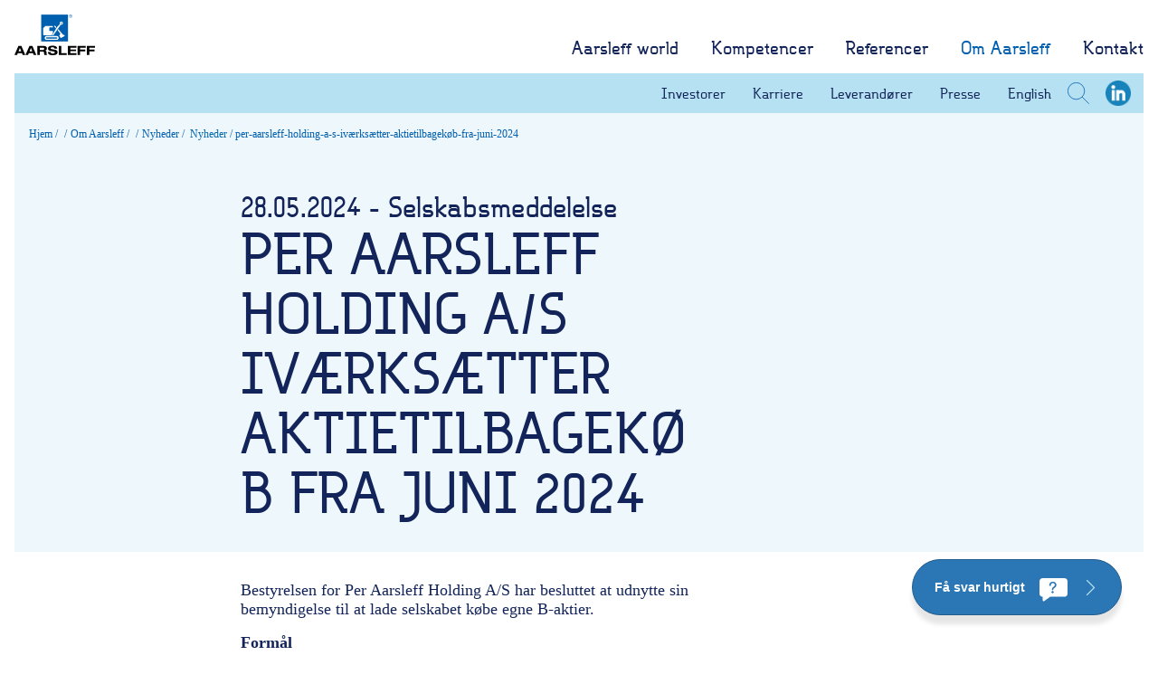

--- FILE ---
content_type: text/html; charset=utf-8
request_url: https://www.aarsleff.dk/om-aarsleff/nyheder/nyhed/per-aarsleff-holding-a-s-iv%C3%A6rks%C3%A6tter-aktietilbagek%C3%B8b-fra-juni-2024
body_size: 14720
content:


<!DOCTYPE html>
<html xmlns="http://www.w3.org/1999/xhtml">
<head><title>
	Per Aarsleff A/S - Per Aarsleff Holding A/S iværksætter aktietilbagekøb fra juni 2024 
</title><meta name="viewport" content="width=device-width, initial-scale=1.0, user-scalable=0, minimum-scale=1.0, maximum-scale=1.0" /><meta name="apple-mobile-web-app-capable" content="yes" /><meta name="format-detection" content="telephone=no" /><link rel="stylesheet" type="text/css" href="//yui.customizer.cadesignform.dk/3.18.1/cssreset/cssreset-min.css" /><link href="/assets/stylesheet-new.css?cb=20230418" rel="stylesheet" type="text/css" />
    <!--[if lt IE 9]>
    <link href="/assets/stylesheet-ie-old.css" rel="stylesheet" type="text/css" />
    <script src="/assets/script-ie-old.js" type="text/javascript"></script>
    <![endif]-->
    <link href="/assets/stylesheet-print.css" rel="stylesheet" type="text/css" media="print" /><link rel="shortcut icon" href="/Aarsleff-favicon.ico" />

    <!--
    <script type="text/javascript">
        window.dataLayer = window.dataLayer || [];
        function gtag() {
            dataLayer.push(arguments);
        }
        gtag('consent', 'default', {
            ad_storage: 'denied',
            analytics_storage: 'denied',
            wait_for_update: 500,
        });
        gtag('set', 'ads_data_redaction', true);
    </script>
    -->
    <script id="CookieConsent" src="https://policy.app.cookieinformation.com/uc.js" type="text/javascript"></script>

    <script src="//yui2.customizer.cadesignform.dk/3.18.1/yui/yui-min.js"></script>
    <script>
        YUI.GlobalConfig = {
            "debug": false,
            "combine": true,
            "comboBase": "//yui.customizer.cadesignform.dk/combo?"
        };
    </script>

    <script src="/assets/aarsleff-ui.js" type="text/javascript"></script>
    <script src="/assets/FittingImageSlide.js" type="text/javascript"></script>
    <script src="/assets/slideImages.js" type="text/javascript"></script>

    <script type='text/javascript'>var analyticsCode='UA-31176375-1'; var virtualpage='';</script><script async src='https://www.googletagmanager.com/gtag/js?id=UA-31176375-1'></script>

<script type="text/javascript">

    window.addEventListener('CookieInformationConsentGiven', function (event) {
        if (CookieInformation.getConsentGivenFor('cookie_cat_statistic')) {

            (function (window, document, dataLayerName, id) {
                window[dataLayerName] = window[dataLayerName] || [], window[dataLayerName].push({ start: (new Date).getTime(), event: "stg.start" }); var scripts = document.getElementsByTagName('script')[0], tags = document.createElement('script');
                function stgCreateCookie(a, b, c) { var d = ""; if (c) { var e = new Date; e.setTime(e.getTime() + 24 * c * 60 * 60 * 1e3), d = "; expires=" + e.toUTCString() } document.cookie = a + "=" + b + d + "; path=/" }
                var isStgDebug = (window.location.href.match("stg_debug") || document.cookie.match("stg_debug")) && !window.location.href.match("stg_disable_debug"); stgCreateCookie("stg_debug", isStgDebug ? 1 : "", isStgDebug ? 14 : -1);
                var qP = []; dataLayerName !== "dataLayer" && qP.push("data_layer_name=" + dataLayerName), isStgDebug && qP.push("stg_debug"); var qPString = qP.length > 0 ? ("?" + qP.join("&")) : "";
                tags.async = !0, tags.src = "https://aarsleff.containers.piwik.pro/" + id + ".js" + qPString, scripts.parentNode.insertBefore(tags, scripts);
                !function (a, n, i) { a[n] = a[n] || {}; for (var c = 0; c < i.length; c++)!function (i) { a[n][i] = a[n][i] || {}, a[n][i].api = a[n][i].api || function () { var a = [].slice.call(arguments, 0); "string" == typeof a[0] && window[dataLayerName].push({ event: n + "." + i + ":" + a[0], parameters: [].slice.call(arguments, 1) }) } }(i[c]) }(window, "ppms", ["tm", "cm"]);
            })(window, document, 'dataLayer', 'c657c41d-9756-49d7-9719-0b9aa46182e7');

        }
    }, false); 
</script>

<script>var raffleUid = '6e7cba03-cb6c-461c-8c09-1ba80c83081d,fab246cb-b26b-4f9c-a449-2cd8be61e5d8'; var raffleApiKey = '6e7cba03-cb6c-461c-8c09-1ba80c83081d'; </script></head>
<body>
    <form method="post" action="./per-aarsleff-holding-a-s-iværksætter-aktietilbagekøb-fra-juni-2024" id="ctl01">
<div class="aspNetHidden">

</div>


        <div class="layout">

            <header>
                <nav class="navigation">
                    <div class="main-navigation">
                        <div class="main-navigation-left">
                            <a href="/">
                                <img src="/assets/logo.svg" alt="Aarsleff logo" class="logo" />
                            </a>
                        </div>
                        <div class="main-navigation-right">
                            <ul class='menu'><li class='menu1 first'><a href='/aarsleff-world'><span>Aarsleff world</span><div class="arrow"></div></a></li><li class='menu1 parent'><a href='#' class="dropdownbutton"'><span>Kompetencer</span><div class="arrow"></div></a></li><li class='menu1'><a href='/referencer'><span>Referencer</span><div class="arrow"></div></a></li><li class='menu1 active parent'><a href='#' class="dropdownbutton2"'><span>Om Aarsleff</span><div class="arrow"></div></a></li><li class='menu1 last'><a href='/kontakt'><span>Kontakt</span><div class="arrow"></div></a></li></ul></ul>

                            <div class="navigation-mobile">
                                <div class="change-lang">
                                    <a id="MobileChangeLanguage" href="http://www.aarsleff.com?ul=1">English</a>
                                </div>


                                <a href="#" class="navigation-mobile-search">
                                    <svg xmlns="http://www.w3.org/2000/svg" viewBox="0 0 30.85 30.85">
                                        <g data-name="Layer 2">
                                            <g>
                                                <circle cx="12.33" cy="12.33" r="11.83" />
                                                <line x1="20.69" y1="20.69" x2="30.5" y2="30.5" />
                                            </g>
                                        </g></svg></a>
                                <a href="#" class="navigation-mobile-menu">
                                    <svg xmlns="http://www.w3.org/2000/svg" viewBox="0 0 40 27">
                                        <g data-name="Layer 2">
                                            <g>
                                                <line y1="0.5" x2="40" y2="0.5" />
                                                <line y1="13.5" x2="40" y2="13.5" />
                                                <line y1="26.5" x2="40" y2="26.5" />
                                            </g>
                                        </g></svg></a>
                            </div>
                        </div>

                        <div class="dropdown-mobile" id="dropdown-mobile">
                            <span class="dropdown-close">
                                <svg xmlns="http://www.w3.org/2000/svg" viewBox="0 0 40.71 40.71">
                                    <g data-name="Layer 2">
                                        <g>
                                            <line x1="40.35" y1="0.35" x2="0.35" y2="40.35" />
                                            <line x1="40.35" y1="40.35" x2="0.35" y2="0.35" />
                                        </g>
                                    </g></svg></span>
                            <div class="dropdown-content">
                                <ul class='dropdown-menu'><li class='menu1 first'><a href='/aarsleff-world'><span>Aarsleff world</span><i><svg xmlns='http://www.w3.org/2000/svg' viewBox='0 0 14.71 8.06'><g><g><polyline points='14.35 0.35 7.35 7.35 0.35 0.35'/></g></g></svg></i></a><ul class='level2'><li class='menu2 first'><a href='/aarsleff-world/havnen'><span>Havnen</span><i><svg xmlns='http://www.w3.org/2000/svg' viewBox='0 0 14.71 8.06'><g><g><polyline points='14.35 0.35 7.35 7.35 0.35 0.35'/></g></g></svg></i></a><ul class='level3'><li class='menu3 first'><a href='/aarsleff-world/havnen/byggegrube-niveau-3'><span>Byggegrube niveau 3</span><i><svg xmlns='http://www.w3.org/2000/svg' viewBox='0 0 14.71 8.06'><g><g><polyline points='14.35 0.35 7.35 7.35 0.35 0.35'/></g></g></svg></i></a></li><li class='menu3'><a href='/aarsleff-world/havnen/spunsvægge-niveau-3'><span>Spunsvægge niveau 3</span><i><svg xmlns='http://www.w3.org/2000/svg' viewBox='0 0 14.71 8.06'><g><g><polyline points='14.35 0.35 7.35 7.35 0.35 0.35'/></g></g></svg></i></a></li><li class='menu3'><a href='/aarsleff-world/havnen/jordankre-niveau-3'><span>Jordankre niveau 3</span><i><svg xmlns='http://www.w3.org/2000/svg' viewBox='0 0 14.71 8.06'><g><g><polyline points='14.35 0.35 7.35 7.35 0.35 0.35'/></g></g></svg></i></a></li><li class='menu3'><a href='/aarsleff-world/havnen/pælefundering-niveau-3'><span>Pælefundering niveau 3</span><i><svg xmlns='http://www.w3.org/2000/svg' viewBox='0 0 14.71 8.06'><g><g><polyline points='14.35 0.35 7.35 7.35 0.35 0.35'/></g></g></svg></i></a></li><li class='menu3'><a href='/aarsleff-world/havnen/borepælevægge-niveau-3'><span>Borepælevægge niveau 3</span><i><svg xmlns='http://www.w3.org/2000/svg' viewBox='0 0 14.71 8.06'><g><g><polyline points='14.35 0.35 7.35 7.35 0.35 0.35'/></g></g></svg></i></a></li><li class='menu3 last'><a href='/aarsleff-world/havnen/råhuse-niveau-3'><span>Råhuse niveau 3</span><i><svg xmlns='http://www.w3.org/2000/svg' viewBox='0 0 14.71 8.06'><g><g><polyline points='14.35 0.35 7.35 7.35 0.35 0.35'/></g></g></svg></i></a></li></ul></li><li class='menu2'><a href='/aarsleff-world/villakvarteret'><span>Villakvarteret</span><i><svg xmlns='http://www.w3.org/2000/svg' viewBox='0 0 14.71 8.06'><g><g><polyline points='14.35 0.35 7.35 7.35 0.35 0.35'/></g></g></svg></i></a><ul class='level3'><li class='menu3 first'><a href='/aarsleff-world/villakvarteret/kabelarbejde-niveau-3'><span>Kabelarbejde niveau 3</span><i><svg xmlns='http://www.w3.org/2000/svg' viewBox='0 0 14.71 8.06'><g><g><polyline points='14.35 0.35 7.35 7.35 0.35 0.35'/></g></g></svg></i></a></li><li class='menu3'><a href='/aarsleff-world/villakvarteret/styret-underboring-niveau-3'><span>Styret underboring niveau 3</span><i><svg xmlns='http://www.w3.org/2000/svg' viewBox='0 0 14.71 8.06'><g><g><polyline points='14.35 0.35 7.35 7.35 0.35 0.35'/></g></g></svg></i></a></li><li class='menu3'><a href='/aarsleff-world/villakvarteret/regnvandsbassiner-niveau-3'><span>Regnvandsbassiner niveau 3</span><i><svg xmlns='http://www.w3.org/2000/svg' viewBox='0 0 14.71 8.06'><g><g><polyline points='14.35 0.35 7.35 7.35 0.35 0.35'/></g></g></svg></i></a></li><li class='menu3 last'><a href='/aarsleff-world/villakvarteret/multibaner-niveau-3'><span>Multibaner niveau 3</span><i><svg xmlns='http://www.w3.org/2000/svg' viewBox='0 0 14.71 8.06'><g><g><polyline points='14.35 0.35 7.35 7.35 0.35 0.35'/></g></g></svg></i></a></li></ul></li><li class='menu2'><a href='/aarsleff-world/storbyen'><span>Storbyen</span><i><svg xmlns='http://www.w3.org/2000/svg' viewBox='0 0 14.71 8.06'><g><g><polyline points='14.35 0.35 7.35 7.35 0.35 0.35'/></g></g></svg></i></a><ul class='level3'><li class='menu3 first'><a href='/aarsleff-world/storbyen/rørteknik-trykbeholder-niveau-3'><span>Rørteknik Trykbeholder niveau 3</span><i><svg xmlns='http://www.w3.org/2000/svg' viewBox='0 0 14.71 8.06'><g><g><polyline points='14.35 0.35 7.35 7.35 0.35 0.35'/></g></g></svg></i></a></li><li class='menu3'><a href='/aarsleff-world/storbyen/anlægsgartnerarbejde-niveau-3'><span>Anlægsgartnerarbejde niveau 3</span><i><svg xmlns='http://www.w3.org/2000/svg' viewBox='0 0 14.71 8.06'><g><g><polyline points='14.35 0.35 7.35 7.35 0.35 0.35'/></g></g></svg></i></a></li><li class='menu3'><a href='/aarsleff-world/storbyen/banearbejde-niveau-3'><span>Banearbejde niveau 3</span><i><svg xmlns='http://www.w3.org/2000/svg' viewBox='0 0 14.71 8.06'><g><g><polyline points='14.35 0.35 7.35 7.35 0.35 0.35'/></g></g></svg></i></a></li><li class='menu3 last'><a href='/aarsleff-world/storbyen/rørfornyelse-niveau-3'><span>Rørfornyelse niveau 3</span><i><svg xmlns='http://www.w3.org/2000/svg' viewBox='0 0 14.71 8.06'><g><g><polyline points='14.35 0.35 7.35 7.35 0.35 0.35'/></g></g></svg></i></a></li></ul></li><li class='menu2'><a href='/aarsleff-world/erhvervsområdet'><span>Erhvervsområdet</span><i><svg xmlns='http://www.w3.org/2000/svg' viewBox='0 0 14.71 8.06'><g><g><polyline points='14.35 0.35 7.35 7.35 0.35 0.35'/></g></g></svg></i></a><ul class='level3'><li class='menu3 first'><a href='/aarsleff-world/erhvervsområdet/teknikentrepriser-niveau-3'><span>Teknikentrepriser niveau 3</span><i><svg xmlns='http://www.w3.org/2000/svg' viewBox='0 0 14.71 8.06'><g><g><polyline points='14.35 0.35 7.35 7.35 0.35 0.35'/></g></g></svg></i></a></li><li class='menu3'><a href='/aarsleff-world/erhvervsområdet/råhuse-niveau-3'><span>Råhuse niveau 3</span><i><svg xmlns='http://www.w3.org/2000/svg' viewBox='0 0 14.71 8.06'><g><g><polyline points='14.35 0.35 7.35 7.35 0.35 0.35'/></g></g></svg></i></a></li><li class='menu3'><a href='/aarsleff-world/erhvervsområdet/byggemodning-niveau-3'><span>Byggemodning niveau 3</span><i><svg xmlns='http://www.w3.org/2000/svg' viewBox='0 0 14.71 8.06'><g><g><polyline points='14.35 0.35 7.35 7.35 0.35 0.35'/></g></g></svg></i></a></li><li class='menu3'><a href='/aarsleff-world/erhvervsområdet/pælefundering-niveau-3'><span>Pælefundering niveau 3</span><i><svg xmlns='http://www.w3.org/2000/svg' viewBox='0 0 14.71 8.06'><g><g><polyline points='14.35 0.35 7.35 7.35 0.35 0.35'/></g></g></svg></i></a></li><li class='menu3'><a href='/aarsleff-world/erhvervsområdet/grundvandssænkning-niveau-3'><span>Grundvandssænkning niveau 3</span><i><svg xmlns='http://www.w3.org/2000/svg' viewBox='0 0 14.71 8.06'><g><g><polyline points='14.35 0.35 7.35 7.35 0.35 0.35'/></g></g></svg></i></a></li><li class='menu3'><a href='/aarsleff-world/erhvervsområdet/etablering-af-forsyningsledninger-niveau-3'><span>Etablering af forsyningsledninger niveau 3</span><i><svg xmlns='http://www.w3.org/2000/svg' viewBox='0 0 14.71 8.06'><g><g><polyline points='14.35 0.35 7.35 7.35 0.35 0.35'/></g></g></svg></i></a></li><li class='menu3 last'><a href='/aarsleff-world/erhvervsområdet/fremstilling-af-jernarmerede-betonpæle-niveau-3'><span>Fremstilling af jernarmerede betonpæle niveau 3</span><i><svg xmlns='http://www.w3.org/2000/svg' viewBox='0 0 14.71 8.06'><g><g><polyline points='14.35 0.35 7.35 7.35 0.35 0.35'/></g></g></svg></i></a></li></ul></li><li class='menu2'><a href='/aarsleff-world/centrum'><span>Centrum</span><i><svg xmlns='http://www.w3.org/2000/svg' viewBox='0 0 14.71 8.06'><g><g><polyline points='14.35 0.35 7.35 7.35 0.35 0.35'/></g></g></svg></i></a><ul class='level3'><li class='menu3 first'><a href='/aarsleff-world/centrum/stadion-niveau-3'><span>Stadion niveau 3</span><i><svg xmlns='http://www.w3.org/2000/svg' viewBox='0 0 14.71 8.06'><g><g><polyline points='14.35 0.35 7.35 7.35 0.35 0.35'/></g></g></svg></i></a></li><li class='menu3'><a href='/aarsleff-world/centrum/lufthavnsanlæg-niveau-3'><span>Lufthavnsanlæg niveau 3</span><i><svg xmlns='http://www.w3.org/2000/svg' viewBox='0 0 14.71 8.06'><g><g><polyline points='14.35 0.35 7.35 7.35 0.35 0.35'/></g></g></svg></i></a></li><li class='menu3'><a href='/aarsleff-world/centrum/renseanlæg-niveau-3'><span>Renseanlæg niveau 3</span><i><svg xmlns='http://www.w3.org/2000/svg' viewBox='0 0 14.71 8.06'><g><g><polyline points='14.35 0.35 7.35 7.35 0.35 0.35'/></g></g></svg></i></a></li><li class='menu3'><a href='/aarsleff-world/centrum/tunnelering-niveau-3'><span>Tunnelering niveau 3</span><i><svg xmlns='http://www.w3.org/2000/svg' viewBox='0 0 14.71 8.06'><g><g><polyline points='14.35 0.35 7.35 7.35 0.35 0.35'/></g></g></svg></i></a></li><li class='menu3'><a href='/aarsleff-world/centrum/affaldshåndtering-niveau-3'><span>Affaldshåndtering niveau 3</span><i><svg xmlns='http://www.w3.org/2000/svg' viewBox='0 0 14.71 8.06'><g><g><polyline points='14.35 0.35 7.35 7.35 0.35 0.35'/></g></g></svg></i></a></li><li class='menu3'><a href='/aarsleff-world/centrum/byrum-niveau-3'><span>Byrum niveau 3</span><i><svg xmlns='http://www.w3.org/2000/svg' viewBox='0 0 14.71 8.06'><g><g><polyline points='14.35 0.35 7.35 7.35 0.35 0.35'/></g></g></svg></i></a></li><li class='menu3 last'><a href='/aarsleff-world/centrum/lodret-renovering-niveau-3'><span>Lodret renovering niveau 3</span><i><svg xmlns='http://www.w3.org/2000/svg' viewBox='0 0 14.71 8.06'><g><g><polyline points='14.35 0.35 7.35 7.35 0.35 0.35'/></g></g></svg></i></a></li></ul></li><li class='menu2'><a href='/aarsleff-world/udenfor-byen'><span>Udenfor byen</span><i><svg xmlns='http://www.w3.org/2000/svg' viewBox='0 0 14.71 8.06'><g><g><polyline points='14.35 0.35 7.35 7.35 0.35 0.35'/></g></g></svg></i></a><ul class='level3'><li class='menu3 first'><a href='/aarsleff-world/udenfor-byen/golfbaner-niveau-3'><span>Golfbaner niveau 3</span><i><svg xmlns='http://www.w3.org/2000/svg' viewBox='0 0 14.71 8.06'><g><g><polyline points='14.35 0.35 7.35 7.35 0.35 0.35'/></g></g></svg></i></a></li><li class='menu3'><a href='/aarsleff-world/udenfor-byen/jernbaner-niveau-3'><span>Jernbaner niveau 3</span><i><svg xmlns='http://www.w3.org/2000/svg' viewBox='0 0 14.71 8.06'><g><g><polyline points='14.35 0.35 7.35 7.35 0.35 0.35'/></g></g></svg></i></a></li><li class='menu3'><a href='/aarsleff-world/udenfor-byen/vejanlæg-niveau-3'><span>Vejanlæg niveau 3</span><i><svg xmlns='http://www.w3.org/2000/svg' viewBox='0 0 14.71 8.06'><g><g><polyline points='14.35 0.35 7.35 7.35 0.35 0.35'/></g></g></svg></i></a></li><li class='menu3'><a href='/aarsleff-world/udenfor-byen/naturgasledning-niveau-3'><span>Naturgasledning niveau 3</span><i><svg xmlns='http://www.w3.org/2000/svg' viewBox='0 0 14.71 8.06'><g><g><polyline points='14.35 0.35 7.35 7.35 0.35 0.35'/></g></g></svg></i></a></li><li class='menu3 last'><a href='/aarsleff-world/udenfor-byen/vind-niveau-3'><span>Vind niveau 3</span><i><svg xmlns='http://www.w3.org/2000/svg' viewBox='0 0 14.71 8.06'><g><g><polyline points='14.35 0.35 7.35 7.35 0.35 0.35'/></g></g></svg></i></a></li></ul></li><li class='menu2'><a href='/aarsleff-world/havet'><span>Havet</span><i><svg xmlns='http://www.w3.org/2000/svg' viewBox='0 0 14.71 8.06'><g><g><polyline points='14.35 0.35 7.35 7.35 0.35 0.35'/></g></g></svg></i></a><ul class='level3'><li class='menu3 first'><a href='/aarsleff-world/havet/havnebygning-niveau-3'><span>Havnebygning niveau 3</span><i><svg xmlns='http://www.w3.org/2000/svg' viewBox='0 0 14.71 8.06'><g><g><polyline points='14.35 0.35 7.35 7.35 0.35 0.35'/></g></g></svg></i></a></li><li class='menu3'><a href='/aarsleff-world/havet/jorddepoter-niveau-3'><span>Jorddepoter niveau 3</span><i><svg xmlns='http://www.w3.org/2000/svg' viewBox='0 0 14.71 8.06'><g><g><polyline points='14.35 0.35 7.35 7.35 0.35 0.35'/></g></g></svg></i></a></li><li class='menu3 last'><a href='/aarsleff-world/havet/havmøllepark-niveau-3'><span>Havmøllepark niveau 3</span><i><svg xmlns='http://www.w3.org/2000/svg' viewBox='0 0 14.71 8.06'><g><g><polyline points='14.35 0.35 7.35 7.35 0.35 0.35'/></g></g></svg></i></a></li></ul></li><li class='menu2 last'><a href='/aarsleff-world/kysten'><span>Kysten</span><i><svg xmlns='http://www.w3.org/2000/svg' viewBox='0 0 14.71 8.06'><g><g><polyline points='14.35 0.35 7.35 7.35 0.35 0.35'/></g></g></svg></i></a><ul class='level3'><li class='menu3 first'><a href='/aarsleff-world/kysten/kraftvarme-niveau-3'><span>Kraftvarme niveau 3</span><i><svg xmlns='http://www.w3.org/2000/svg' viewBox='0 0 14.71 8.06'><g><g><polyline points='14.35 0.35 7.35 7.35 0.35 0.35'/></g></g></svg></i></a></li><li class='menu3'><a href='/aarsleff-world/kysten/bro-niveau-3'><span>Bro niveau 3</span><i><svg xmlns='http://www.w3.org/2000/svg' viewBox='0 0 14.71 8.06'><g><g><polyline points='14.35 0.35 7.35 7.35 0.35 0.35'/></g></g></svg></i></a></li><li class='menu3 last'><a href='/aarsleff-world/kysten/gasbehandling-niveau-3'><span>Gasbehandling niveau 3</span><i><svg xmlns='http://www.w3.org/2000/svg' viewBox='0 0 14.71 8.06'><g><g><polyline points='14.35 0.35 7.35 7.35 0.35 0.35'/></g></g></svg></i></a></li></ul></li></ul></li><li class='menu1 parent'><a href='#' class="dropdownbutton"'><span>Kompetencer</span><i><svg xmlns='http://www.w3.org/2000/svg' viewBox='0 0 14.71 8.06'><g><g><polyline points='14.35 0.35 7.35 7.35 0.35 0.35'/></g></g></svg></i></a><ul class='level2'><li class='menu2 first parent'><a href='/kompetencer/infrastruktur/veje-og-trafikanlæg'><span>Infrastruktur</span><i><svg xmlns='http://www.w3.org/2000/svg' viewBox='0 0 14.71 8.06'><g><g><polyline points='14.35 0.35 7.35 7.35 0.35 0.35'/></g></g></svg></i></a><ul class='level3'><li class='menu3 first'><a href='/kompetencer/infrastruktur/veje-og-trafikanlæg'><span>Veje og trafikanlæg</span><i><svg xmlns='http://www.w3.org/2000/svg' viewBox='0 0 14.71 8.06'><g><g><polyline points='14.35 0.35 7.35 7.35 0.35 0.35'/></g></g></svg></i></a></li><li class='menu3'><a href='/kompetencer/infrastruktur/havne-og-vandbygning'><span>Havne og vandbygning</span><i><svg xmlns='http://www.w3.org/2000/svg' viewBox='0 0 14.71 8.06'><g><g><polyline points='14.35 0.35 7.35 7.35 0.35 0.35'/></g></g></svg></i></a></li><li class='menu3'><a href='/kompetencer/infrastruktur/kabler'><span>Kabler</span><i><svg xmlns='http://www.w3.org/2000/svg' viewBox='0 0 14.71 8.06'><g><g><polyline points='14.35 0.35 7.35 7.35 0.35 0.35'/></g></g></svg></i></a></li><li class='menu3'><a href='/kompetencer/infrastruktur/lufthavnsanlæg'><span>Lufthavnsanlæg</span><i><svg xmlns='http://www.w3.org/2000/svg' viewBox='0 0 14.71 8.06'><g><g><polyline points='14.35 0.35 7.35 7.35 0.35 0.35'/></g></g></svg></i></a></li><li class='menu3'><a href='/kompetencer/infrastruktur/jernbaner'><span>Jernbaner</span><i><svg xmlns='http://www.w3.org/2000/svg' viewBox='0 0 14.71 8.06'><g><g><polyline points='14.35 0.35 7.35 7.35 0.35 0.35'/></g></g></svg></i></a></li><li class='menu3'><a href='/kompetencer/infrastruktur/mining'><span>Mining</span><i><svg xmlns='http://www.w3.org/2000/svg' viewBox='0 0 14.71 8.06'><g><g><polyline points='14.35 0.35 7.35 7.35 0.35 0.35'/></g></g></svg></i></a></li><li class='menu3'><a href='/kompetencer/infrastruktur/drikkevand'><span>Drikkevand</span><i><svg xmlns='http://www.w3.org/2000/svg' viewBox='0 0 14.71 8.06'><g><g><polyline points='14.35 0.35 7.35 7.35 0.35 0.35'/></g></g></svg></i></a></li><li class='menu3'><a href='/kompetencer/infrastruktur/geoteknisk-undersøgelse'><span>Geoteknisk undersøgelse</span><i><svg xmlns='http://www.w3.org/2000/svg' viewBox='0 0 14.71 8.06'><g><g><polyline points='14.35 0.35 7.35 7.35 0.35 0.35'/></g></g></svg></i></a></li><li class='menu3 last'><a href='/kompetencer/infrastruktur/sportsanlæg'><span>Sportsanlæg</span><i><svg xmlns='http://www.w3.org/2000/svg' viewBox='0 0 14.71 8.06'><g><g><polyline points='14.35 0.35 7.35 7.35 0.35 0.35'/></g></g></svg></i></a></li></ul></li><li class='menu2 parent'><a href='/kompetencer/klimatilpasning/kloak'><span>Klimatilpasning</span><i><svg xmlns='http://www.w3.org/2000/svg' viewBox='0 0 14.71 8.06'><g><g><polyline points='14.35 0.35 7.35 7.35 0.35 0.35'/></g></g></svg></i></a><ul class='level3'><li class='menu3 first'><a href='/kompetencer/klimatilpasning/kloak'><span>Kloak</span><i><svg xmlns='http://www.w3.org/2000/svg' viewBox='0 0 14.71 8.06'><g><g><polyline points='14.35 0.35 7.35 7.35 0.35 0.35'/></g></g></svg></i></a></li><li class='menu3'><a href='/kompetencer/klimatilpasning/bassinanlæg'><span>Bassinanlæg</span><i><svg xmlns='http://www.w3.org/2000/svg' viewBox='0 0 14.71 8.06'><g><g><polyline points='14.35 0.35 7.35 7.35 0.35 0.35'/></g></g></svg></i></a></li><li class='menu3 last'><a href='/kompetencer/klimatilpasning/kystsikring'><span>Kystsikring</span><i><svg xmlns='http://www.w3.org/2000/svg' viewBox='0 0 14.71 8.06'><g><g><polyline points='14.35 0.35 7.35 7.35 0.35 0.35'/></g></g></svg></i></a></li></ul></li><li class='menu2 parent'><a href='/kompetencer/miljø/kloak'><span>Miljø</span><i><svg xmlns='http://www.w3.org/2000/svg' viewBox='0 0 14.71 8.06'><g><g><polyline points='14.35 0.35 7.35 7.35 0.35 0.35'/></g></g></svg></i></a><ul class='level3'><li class='menu3 first'><a href='/kompetencer/miljø/kloak'><span>Kloak</span><i><svg xmlns='http://www.w3.org/2000/svg' viewBox='0 0 14.71 8.06'><g><g><polyline points='14.35 0.35 7.35 7.35 0.35 0.35'/></g></g></svg></i></a></li><li class='menu3'><a href='/kompetencer/miljø/bassinanlæg'><span>Bassinanlæg</span><i><svg xmlns='http://www.w3.org/2000/svg' viewBox='0 0 14.71 8.06'><g><g><polyline points='14.35 0.35 7.35 7.35 0.35 0.35'/></g></g></svg></i></a></li><li class='menu3'><a href='/kompetencer/miljø/renseanlæg'><span>Renseanlæg</span><i><svg xmlns='http://www.w3.org/2000/svg' viewBox='0 0 14.71 8.06'><g><g><polyline points='14.35 0.35 7.35 7.35 0.35 0.35'/></g></g></svg></i></a></li><li class='menu3'><a href='/kompetencer/miljø/jorddepoter'><span>Jorddepoter</span><i><svg xmlns='http://www.w3.org/2000/svg' viewBox='0 0 14.71 8.06'><g><g><polyline points='14.35 0.35 7.35 7.35 0.35 0.35'/></g></g></svg></i></a></li><li class='menu3'><a href='/kompetencer/miljø/byrum'><span>Byrum</span><i><svg xmlns='http://www.w3.org/2000/svg' viewBox='0 0 14.71 8.06'><g><g><polyline points='14.35 0.35 7.35 7.35 0.35 0.35'/></g></g></svg></i></a></li><li class='menu3'><a href='/kompetencer/miljø/affaldshåndtering'><span>Affaldshåndtering</span><i><svg xmlns='http://www.w3.org/2000/svg' viewBox='0 0 14.71 8.06'><g><g><polyline points='14.35 0.35 7.35 7.35 0.35 0.35'/></g></g></svg></i></a></li><li class='menu3'><a href='/kompetencer/miljø/kloakrenovering'><span>Kloakrenovering</span><i><svg xmlns='http://www.w3.org/2000/svg' viewBox='0 0 14.71 8.06'><g><g><polyline points='14.35 0.35 7.35 7.35 0.35 0.35'/></g></g></svg></i></a></li><li class='menu3'><a href='/kompetencer/miljø/faldstammer'><span>Faldstammer</span><i><svg xmlns='http://www.w3.org/2000/svg' viewBox='0 0 14.71 8.06'><g><g><polyline points='14.35 0.35 7.35 7.35 0.35 0.35'/></g></g></svg></i></a></li><li class='menu3'><a href='/kompetencer/miljø/ventilationskanaler'><span>Ventilationskanaler</span><i><svg xmlns='http://www.w3.org/2000/svg' viewBox='0 0 14.71 8.06'><g><g><polyline points='14.35 0.35 7.35 7.35 0.35 0.35'/></g></g></svg></i></a></li><li class='menu3 last'><a href='/kompetencer/miljø/tv-inspektion'><span>Tv-inspektion</span><i><svg xmlns='http://www.w3.org/2000/svg' viewBox='0 0 14.71 8.06'><g><g><polyline points='14.35 0.35 7.35 7.35 0.35 0.35'/></g></g></svg></i></a></li></ul></li><li class='menu2 parent'><a href='/kompetencer/energi/vind'><span>Energi</span><i><svg xmlns='http://www.w3.org/2000/svg' viewBox='0 0 14.71 8.06'><g><g><polyline points='14.35 0.35 7.35 7.35 0.35 0.35'/></g></g></svg></i></a><ul class='level3'><li class='menu3 first'><a href='/kompetencer/energi/vind'><span>Vind</span><i><svg xmlns='http://www.w3.org/2000/svg' viewBox='0 0 14.71 8.06'><g><g><polyline points='14.35 0.35 7.35 7.35 0.35 0.35'/></g></g></svg></i></a></li><li class='menu3'><a href='/kompetencer/energi/kraftvarme'><span>Kraftvarme</span><i><svg xmlns='http://www.w3.org/2000/svg' viewBox='0 0 14.71 8.06'><g><g><polyline points='14.35 0.35 7.35 7.35 0.35 0.35'/></g></g></svg></i></a></li><li class='menu3'><a href='/kompetencer/energi/fjernvarme'><span>Fjernvarme</span><i><svg xmlns='http://www.w3.org/2000/svg' viewBox='0 0 14.71 8.06'><g><g><polyline points='14.35 0.35 7.35 7.35 0.35 0.35'/></g></g></svg></i></a></li><li class='menu3 last'><a href='/kompetencer/energi/gas'><span>Gas</span><i><svg xmlns='http://www.w3.org/2000/svg' viewBox='0 0 14.71 8.06'><g><g><polyline points='14.35 0.35 7.35 7.35 0.35 0.35'/></g></g></svg></i></a></li></ul></li><li class='menu2 parent'><a href='/kompetencer/byggeri/nybyggeri'><span>Byggeri</span><i><svg xmlns='http://www.w3.org/2000/svg' viewBox='0 0 14.71 8.06'><g><g><polyline points='14.35 0.35 7.35 7.35 0.35 0.35'/></g></g></svg></i></a><ul class='level3'><li class='menu3 first'><a href='/kompetencer/byggeri/nybyggeri'><span>Nybyggeri</span><i><svg xmlns='http://www.w3.org/2000/svg' viewBox='0 0 14.71 8.06'><g><g><polyline points='14.35 0.35 7.35 7.35 0.35 0.35'/></g></g></svg></i></a></li><li class='menu3'><a href='/kompetencer/byggeri/renovering'><span>Renovering</span><i><svg xmlns='http://www.w3.org/2000/svg' viewBox='0 0 14.71 8.06'><g><g><polyline points='14.35 0.35 7.35 7.35 0.35 0.35'/></g></g></svg></i></a></li><li class='menu3'><a href='/kompetencer/byggeri/råhuse'><span>Råhuse</span><i><svg xmlns='http://www.w3.org/2000/svg' viewBox='0 0 14.71 8.06'><g><g><polyline points='14.35 0.35 7.35 7.35 0.35 0.35'/></g></g></svg></i></a></li><li class='menu3'><a href='/kompetencer/byggeri/byggeri-med-omtanke'><span>Byggeri med omtanke</span><i><svg xmlns='http://www.w3.org/2000/svg' viewBox='0 0 14.71 8.06'><g><g><polyline points='14.35 0.35 7.35 7.35 0.35 0.35'/></g></g></svg></i></a></li><li class='menu3'><a href='/kompetencer/byggeri/teknikentrepriser'><span>Teknikentrepriser</span><i><svg xmlns='http://www.w3.org/2000/svg' viewBox='0 0 14.71 8.06'><g><g><polyline points='14.35 0.35 7.35 7.35 0.35 0.35'/></g></g></svg></i></a></li><li class='menu3'><a href='/kompetencer/byggeri/byggegrube'><span>Byggegrube</span><i><svg xmlns='http://www.w3.org/2000/svg' viewBox='0 0 14.71 8.06'><g><g><polyline points='14.35 0.35 7.35 7.35 0.35 0.35'/></g></g></svg></i></a></li><li class='menu3'><a href='/kompetencer/byggeri/pælefundering'><span>Pælefundering</span><i><svg xmlns='http://www.w3.org/2000/svg' viewBox='0 0 14.71 8.06'><g><g><polyline points='14.35 0.35 7.35 7.35 0.35 0.35'/></g></g></svg></i></a></li><li class='menu3'><a href='/kompetencer/byggeri/ankre'><span>Ankre</span><i><svg xmlns='http://www.w3.org/2000/svg' viewBox='0 0 14.71 8.06'><g><g><polyline points='14.35 0.35 7.35 7.35 0.35 0.35'/></g></g></svg></i></a></li><li class='menu3'><a href='/kompetencer/byggeri/grundvandssænkning'><span>Grundvandssænkning</span><i><svg xmlns='http://www.w3.org/2000/svg' viewBox='0 0 14.71 8.06'><g><g><polyline points='14.35 0.35 7.35 7.35 0.35 0.35'/></g></g></svg></i></a></li><li class='menu3 last'><a href='/kompetencer/byggeri/byggemodning'><span>Byggemodning</span><i><svg xmlns='http://www.w3.org/2000/svg' viewBox='0 0 14.71 8.06'><g><g><polyline points='14.35 0.35 7.35 7.35 0.35 0.35'/></g></g></svg></i></a></li></ul></li><li class='menu2 last parent'><a href='/kompetencer/samarbejde/projektudvikling'><span>Samarbejde</span><i><svg xmlns='http://www.w3.org/2000/svg' viewBox='0 0 14.71 8.06'><g><g><polyline points='14.35 0.35 7.35 7.35 0.35 0.35'/></g></g></svg></i></a><ul class='level3'><li class='menu3 first'><a href='/kompetencer/samarbejde/projektudvikling'><span>Projektudvikling</span><i><svg xmlns='http://www.w3.org/2000/svg' viewBox='0 0 14.71 8.06'><g><g><polyline points='14.35 0.35 7.35 7.35 0.35 0.35'/></g></g></svg></i></a></li><li class='menu3'><a href='/om-aarsleff/one-company-samarbejde'><span>One Company</span><i><svg xmlns='http://www.w3.org/2000/svg' viewBox='0 0 14.71 8.06'><g><g><polyline points='14.35 0.35 7.35 7.35 0.35 0.35'/></g></g></svg></i></a></li><li class='menu3'><a href='/kompetencer/samarbejde/entrepriseformer'><span>Entrepriseformer </span><i><svg xmlns='http://www.w3.org/2000/svg' viewBox='0 0 14.71 8.06'><g><g><polyline points='14.35 0.35 7.35 7.35 0.35 0.35'/></g></g></svg></i></a></li><li class='menu3'><a href='/kompetencer/samarbejde/service-og-vedligehold'><span>Service og vedligehold</span><i><svg xmlns='http://www.w3.org/2000/svg' viewBox='0 0 14.71 8.06'><g><g><polyline points='14.35 0.35 7.35 7.35 0.35 0.35'/></g></g></svg></i></a></li><li class='menu3'><a href='/kompetencer/samarbejde/rammeaftaler'><span>Rammeaftaler</span><i><svg xmlns='http://www.w3.org/2000/svg' viewBox='0 0 14.71 8.06'><g><g><polyline points='14.35 0.35 7.35 7.35 0.35 0.35'/></g></g></svg></i></a></li><li class='menu3'><a href='/kompetencer/samarbejde/partnering'><span>Partnering</span><i><svg xmlns='http://www.w3.org/2000/svg' viewBox='0 0 14.71 8.06'><g><g><polyline points='14.35 0.35 7.35 7.35 0.35 0.35'/></g></g></svg></i></a></li><li class='menu3'><a href='/kompetencer/samarbejde/design-engineering'><span>Design & Engineering</span><i><svg xmlns='http://www.w3.org/2000/svg' viewBox='0 0 14.71 8.06'><g><g><polyline points='14.35 0.35 7.35 7.35 0.35 0.35'/></g></g></svg></i></a></li><li class='menu3 last'><a href='/kompetencer/samarbejde/digitalt-byggeri'><span>Digitalt byggeri</span><i><svg xmlns='http://www.w3.org/2000/svg' viewBox='0 0 14.71 8.06'><g><g><polyline points='14.35 0.35 7.35 7.35 0.35 0.35'/></g></g></svg></i></a></li></ul></li></ul></li><li class='menu1'><a href='/referencer'><span>Referencer</span><i><svg xmlns='http://www.w3.org/2000/svg' viewBox='0 0 14.71 8.06'><g><g><polyline points='14.35 0.35 7.35 7.35 0.35 0.35'/></g></g></svg></i></a></li><li class='menu1 active parent'><a href='#' class="dropdownbutton2"'><span>Om Aarsleff</span><i><svg xmlns='http://www.w3.org/2000/svg' viewBox='0 0 14.71 8.06'><g><g><polyline points='14.35 0.35 7.35 7.35 0.35 0.35'/></g></g></svg></i></a><ul class='level2'><li class='menu2 first'><a href='/om-aarsleff/om-aarsleff'><span>Om Aarsleff</span><i><svg xmlns='http://www.w3.org/2000/svg' viewBox='0 0 14.71 8.06'><g><g><polyline points='14.35 0.35 7.35 7.35 0.35 0.35'/></g></g></svg></i></a></li><li class='menu2 active'><a href='/om-aarsleff/nyheder'><span>Nyheder</span><i><svg xmlns='http://www.w3.org/2000/svg' viewBox='0 0 14.71 8.06'><g><g><polyline points='14.35 0.35 7.35 7.35 0.35 0.35'/></g></g></svg></i></a></li><li class='menu2 parent'><a href='/om-aarsleff/historie/1947'><span>Historie</span><i><svg xmlns='http://www.w3.org/2000/svg' viewBox='0 0 14.71 8.06'><g><g><polyline points='14.35 0.35 7.35 7.35 0.35 0.35'/></g></g></svg></i></a><ul class='level3'><li class='menu3 first'><a href='/om-aarsleff/historie/1947'><span>1947</span><i><svg xmlns='http://www.w3.org/2000/svg' viewBox='0 0 14.71 8.06'><g><g><polyline points='14.35 0.35 7.35 7.35 0.35 0.35'/></g></g></svg></i></a></li><li class='menu3'><a href='/om-aarsleff/historie/1970-erne'><span>1970’erne</span><i><svg xmlns='http://www.w3.org/2000/svg' viewBox='0 0 14.71 8.06'><g><g><polyline points='14.35 0.35 7.35 7.35 0.35 0.35'/></g></g></svg></i></a></li><li class='menu3'><a href='/om-aarsleff/historie/1979'><span>1979</span><i><svg xmlns='http://www.w3.org/2000/svg' viewBox='0 0 14.71 8.06'><g><g><polyline points='14.35 0.35 7.35 7.35 0.35 0.35'/></g></g></svg></i></a></li><li class='menu3'><a href='/om-aarsleff/historie/1980-erne'><span>1980’erne</span><i><svg xmlns='http://www.w3.org/2000/svg' viewBox='0 0 14.71 8.06'><g><g><polyline points='14.35 0.35 7.35 7.35 0.35 0.35'/></g></g></svg></i></a></li><li class='menu3'><a href='/om-aarsleff/historie/1984'><span>1984</span><i><svg xmlns='http://www.w3.org/2000/svg' viewBox='0 0 14.71 8.06'><g><g><polyline points='14.35 0.35 7.35 7.35 0.35 0.35'/></g></g></svg></i></a></li><li class='menu3'><a href='/om-aarsleff/historie/1990-erne'><span>1990’erne</span><i><svg xmlns='http://www.w3.org/2000/svg' viewBox='0 0 14.71 8.06'><g><g><polyline points='14.35 0.35 7.35 7.35 0.35 0.35'/></g></g></svg></i></a></li><li class='menu3'><a href='/om-aarsleff/historie/1998'><span>1998</span><i><svg xmlns='http://www.w3.org/2000/svg' viewBox='0 0 14.71 8.06'><g><g><polyline points='14.35 0.35 7.35 7.35 0.35 0.35'/></g></g></svg></i></a></li><li class='menu3'><a href='/om-aarsleff/historie/1999'><span>1999</span><i><svg xmlns='http://www.w3.org/2000/svg' viewBox='0 0 14.71 8.06'><g><g><polyline points='14.35 0.35 7.35 7.35 0.35 0.35'/></g></g></svg></i></a></li><li class='menu3'><a href='/om-aarsleff/historie/2000'><span>2000</span><i><svg xmlns='http://www.w3.org/2000/svg' viewBox='0 0 14.71 8.06'><g><g><polyline points='14.35 0.35 7.35 7.35 0.35 0.35'/></g></g></svg></i></a></li><li class='menu3'><a href='/om-aarsleff/historie/2003'><span>2003</span><i><svg xmlns='http://www.w3.org/2000/svg' viewBox='0 0 14.71 8.06'><g><g><polyline points='14.35 0.35 7.35 7.35 0.35 0.35'/></g></g></svg></i></a></li><li class='menu3'><a href='/om-aarsleff/historie/2013'><span>2013</span><i><svg xmlns='http://www.w3.org/2000/svg' viewBox='0 0 14.71 8.06'><g><g><polyline points='14.35 0.35 7.35 7.35 0.35 0.35'/></g></g></svg></i></a></li><li class='menu3 last'><a href='/om-aarsleff/historie/2018'><span>2018</span><i><svg xmlns='http://www.w3.org/2000/svg' viewBox='0 0 14.71 8.06'><g><g><polyline points='14.35 0.35 7.35 7.35 0.35 0.35'/></g></g></svg></i></a></li></ul></li><li class='menu2'><a href='/om-aarsleff/værdier'><span>Værdier</span><i><svg xmlns='http://www.w3.org/2000/svg' viewBox='0 0 14.71 8.06'><g><g><polyline points='14.35 0.35 7.35 7.35 0.35 0.35'/></g></g></svg></i></a></li><li class='menu2'><a href='/om-aarsleff/bæredygtighed'><span>Bæredygtighed</span><i><svg xmlns='http://www.w3.org/2000/svg' viewBox='0 0 14.71 8.06'><g><g><polyline points='14.35 0.35 7.35 7.35 0.35 0.35'/></g></g></svg></i></a></li><li class='menu2'><a href='/om-aarsleff/arbejdsmiljø'><span>Arbejdsmiljø</span><i><svg xmlns='http://www.w3.org/2000/svg' viewBox='0 0 14.71 8.06'><g><g><polyline points='14.35 0.35 7.35 7.35 0.35 0.35'/></g></g></svg></i></a></li><li class='menu2'><a href='/om-aarsleff/kvalitetsstyring'><span>Kvalitetsstyring</span><i><svg xmlns='http://www.w3.org/2000/svg' viewBox='0 0 14.71 8.06'><g><g><polyline points='14.35 0.35 7.35 7.35 0.35 0.35'/></g></g></svg></i></a></li><li class='menu2'><a href='/om-aarsleff/miljøledelse'><span>Miljøledelse</span><i><svg xmlns='http://www.w3.org/2000/svg' viewBox='0 0 14.71 8.06'><g><g><polyline points='14.35 0.35 7.35 7.35 0.35 0.35'/></g></g></svg></i></a></li><li class='menu2'><a href='/om-aarsleff/samfundsansvar'><span>Samfundsansvar</span><i><svg xmlns='http://www.w3.org/2000/svg' viewBox='0 0 14.71 8.06'><g><g><polyline points='14.35 0.35 7.35 7.35 0.35 0.35'/></g></g></svg></i></a></li><li class='menu2'><a href='/om-aarsleff/direktion-og-bestyrelse'><span>Direktion og bestyrelse</span><i><svg xmlns='http://www.w3.org/2000/svg' viewBox='0 0 14.71 8.06'><g><g><polyline points='14.35 0.35 7.35 7.35 0.35 0.35'/></g></g></svg></i></a></li><li class='menu2'><a href='/om-aarsleff/one-company-samarbejde'><span>One Company-samarbejde</span><i><svg xmlns='http://www.w3.org/2000/svg' viewBox='0 0 14.71 8.06'><g><g><polyline points='14.35 0.35 7.35 7.35 0.35 0.35'/></g></g></svg></i></a></li><li class='menu2'><a href='/om-aarsleff/anlæg-byggeri'><span>Anlæg & Byggeri</span><i><svg xmlns='http://www.w3.org/2000/svg' viewBox='0 0 14.71 8.06'><g><g><polyline points='14.35 0.35 7.35 7.35 0.35 0.35'/></g></g></svg></i></a></li><li class='menu2'><a href='/om-aarsleff/rørteknik'><span>Rørteknik</span><i><svg xmlns='http://www.w3.org/2000/svg' viewBox='0 0 14.71 8.06'><g><g><polyline points='14.35 0.35 7.35 7.35 0.35 0.35'/></g></g></svg></i></a></li><li class='menu2'><a href='/om-aarsleff/fundering'><span>Fundering</span><i><svg xmlns='http://www.w3.org/2000/svg' viewBox='0 0 14.71 8.06'><g><g><polyline points='14.35 0.35 7.35 7.35 0.35 0.35'/></g></g></svg></i></a></li><li class='menu2'><a href='/om-aarsleff/materiel-anlæg-byggeri'><span>Materiel Anlæg & Byggeri</span><i><svg xmlns='http://www.w3.org/2000/svg' viewBox='0 0 14.71 8.06'><g><g><polyline points='14.35 0.35 7.35 7.35 0.35 0.35'/></g></g></svg></i></a></li><li class='menu2'><a href='/om-aarsleff/medarbejderaktier'><span>Medarbejderaktier</span><i><svg xmlns='http://www.w3.org/2000/svg' viewBox='0 0 14.71 8.06'><g><g><polyline points='14.35 0.35 7.35 7.35 0.35 0.35'/></g></g></svg></i></a></li><li class='menu2 last'><a href='/om-aarsleff/innovationsplatform'><span>Innovationsplatform</span><i><svg xmlns='http://www.w3.org/2000/svg' viewBox='0 0 14.71 8.06'><g><g><polyline points='14.35 0.35 7.35 7.35 0.35 0.35'/></g></g></svg></i></a></li></ul></li><li class='menu1 last'><a href='/kontakt'><span>Kontakt</span><i><svg xmlns='http://www.w3.org/2000/svg' viewBox='0 0 14.71 8.06'><g><g><polyline points='14.35 0.35 7.35 7.35 0.35 0.35'/></g></g></svg></i></a></li></ul></ul>

                                <ul class='dropdown-menu'><ul class='level2'><li class='menu2 first parent'><a href='/ext/investorer/investor-relations'><span>Investorer</span><i><svg xmlns='http://www.w3.org/2000/svg' viewBox='0 0 14.71 8.06'><g><g><polyline points='14.35 0.35 7.35 7.35 0.35 0.35'/></g></g></svg></i></a><ul class='level3'><li class='menu3 first'><a href='/ext/investorer/investor-relations'><span>Investor relations</span><i><svg xmlns='http://www.w3.org/2000/svg' viewBox='0 0 14.71 8.06'><g><g><polyline points='14.35 0.35 7.35 7.35 0.35 0.35'/></g></g></svg></i></a></li><li class='menu3'><a href='/ext/investorer/økonomiske-nøgletal'><span>Økonomiske nøgletal</span><i><svg xmlns='http://www.w3.org/2000/svg' viewBox='0 0 14.71 8.06'><g><g><polyline points='14.35 0.35 7.35 7.35 0.35 0.35'/></g></g></svg></i></a></li><li class='menu3'><a href='/ext/investorer/finansielle-mål'><span>Finansielle mål</span><i><svg xmlns='http://www.w3.org/2000/svg' viewBox='0 0 14.71 8.06'><g><g><polyline points='14.35 0.35 7.35 7.35 0.35 0.35'/></g></g></svg></i></a></li><li class='menu3'><a href='/ext/investorer/aktionærinformation'><span>Aktionærinformation</span><i><svg xmlns='http://www.w3.org/2000/svg' viewBox='0 0 14.71 8.06'><g><g><polyline points='14.35 0.35 7.35 7.35 0.35 0.35'/></g></g></svg></i></a></li><li class='menu3'><a href='/ext/investorer/hvorfor-investere'><span>Hvorfor investere</span><i><svg xmlns='http://www.w3.org/2000/svg' viewBox='0 0 14.71 8.06'><g><g><polyline points='14.35 0.35 7.35 7.35 0.35 0.35'/></g></g></svg></i></a></li><li class='menu3'><a href='/ext/investorer/selskabsledelse'><span>Selskabsledelse</span><i><svg xmlns='http://www.w3.org/2000/svg' viewBox='0 0 14.71 8.06'><g><g><polyline points='14.35 0.35 7.35 7.35 0.35 0.35'/></g></g></svg></i></a></li><li class='menu3'><a href='/ext/investorer/aktieanalytikere'><span>Aktieanalytikere</span><i><svg xmlns='http://www.w3.org/2000/svg' viewBox='0 0 14.71 8.06'><g><g><polyline points='14.35 0.35 7.35 7.35 0.35 0.35'/></g></g></svg></i></a></li><li class='menu3'><a href='/ext/investorer/finansiel-kalender'><span>Finansiel kalender</span><i><svg xmlns='http://www.w3.org/2000/svg' viewBox='0 0 14.71 8.06'><g><g><polyline points='14.35 0.35 7.35 7.35 0.35 0.35'/></g></g></svg></i></a></li><li class='menu3'><a href='/ext/investorer/årsrapporter'><span>Årsrapporter</span><i><svg xmlns='http://www.w3.org/2000/svg' viewBox='0 0 14.71 8.06'><g><g><polyline points='14.35 0.35 7.35 7.35 0.35 0.35'/></g></g></svg></i></a></li><li class='menu3'><a href='/ext/investorer/vederlagsrapporter'><span>Vederlagsrapporter</span><i><svg xmlns='http://www.w3.org/2000/svg' viewBox='0 0 14.71 8.06'><g><g><polyline points='14.35 0.35 7.35 7.35 0.35 0.35'/></g></g></svg></i></a></li><li class='menu3'><a href='/ext/investorer/csr-rapporter'><span>CSR-rapporter</span><i><svg xmlns='http://www.w3.org/2000/svg' viewBox='0 0 14.71 8.06'><g><g><polyline points='14.35 0.35 7.35 7.35 0.35 0.35'/></g></g></svg></i></a></li><li class='menu3'><a href='/ext/investorer/selskabsmeddelelser'><span>Selskabsmeddelelser</span><i><svg xmlns='http://www.w3.org/2000/svg' viewBox='0 0 14.71 8.06'><g><g><polyline points='14.35 0.35 7.35 7.35 0.35 0.35'/></g></g></svg></i></a></li><li class='menu3 last'><a href='/ext/investorer/videokonference'><span>Videokonference</span><i><svg xmlns='http://www.w3.org/2000/svg' viewBox='0 0 14.71 8.06'><g><g><polyline points='14.35 0.35 7.35 7.35 0.35 0.35'/></g></g></svg></i></a></li></ul></li><li class='menu2 parent'><a href='/karriere'><span>Karriere</span><i><svg xmlns='http://www.w3.org/2000/svg' viewBox='0 0 14.71 8.06'><g><g><polyline points='14.35 0.35 7.35 7.35 0.35 0.35'/></g></g></svg></i></a><ul class='level3'><li class='menu3 first'><a href='/ext/karriere/karriere'><span>Karriere</span><i><svg xmlns='http://www.w3.org/2000/svg' viewBox='0 0 14.71 8.06'><g><g><polyline points='14.35 0.35 7.35 7.35 0.35 0.35'/></g></g></svg></i></a></li><li class='menu3'><a href='/ext/karriere/mangfoldighed'><span>Mangfoldighed</span><i><svg xmlns='http://www.w3.org/2000/svg' viewBox='0 0 14.71 8.06'><g><g><polyline points='14.35 0.35 7.35 7.35 0.35 0.35'/></g></g></svg></i></a></li><li class='menu3'><a href='/ext/karriere/ledige-stillinger'><span>Ledige stillinger</span><i><svg xmlns='http://www.w3.org/2000/svg' viewBox='0 0 14.71 8.06'><g><g><polyline points='14.35 0.35 7.35 7.35 0.35 0.35'/></g></g></svg></i></a></li><li class='menu3'><a href='/ext/karriere/uopfordrede-ansøgninger'><span>Uopfordrede ansøgninger</span><i><svg xmlns='http://www.w3.org/2000/svg' viewBox='0 0 14.71 8.06'><g><g><polyline points='14.35 0.35 7.35 7.35 0.35 0.35'/></g></g></svg></i></a></li><li class='menu3'><a href='/ext/karriere/studerende'><span>Studerende</span><i><svg xmlns='http://www.w3.org/2000/svg' viewBox='0 0 14.71 8.06'><g><g><polyline points='14.35 0.35 7.35 7.35 0.35 0.35'/></g></g></svg></i></a></li><li class='menu3'><a href='/ext/karriere/bliv-praktikant'><span>Bliv praktikant</span><i><svg xmlns='http://www.w3.org/2000/svg' viewBox='0 0 14.71 8.06'><g><g><polyline points='14.35 0.35 7.35 7.35 0.35 0.35'/></g></g></svg></i></a></li><li class='menu3'><a href='/ext/karriere/om-vores-elev-og-lærlingeindsats'><span>Om vores elev- og lærlingeindsats</span><i><svg xmlns='http://www.w3.org/2000/svg' viewBox='0 0 14.71 8.06'><g><g><polyline points='14.35 0.35 7.35 7.35 0.35 0.35'/></g></g></svg></i></a></li><li class='menu3'><a href='/ext/karriere/elever-og-lærlinge'><span>Elever og lærlinge</span><i><svg xmlns='http://www.w3.org/2000/svg' viewBox='0 0 14.71 8.06'><g><g><polyline points='14.35 0.35 7.35 7.35 0.35 0.35'/></g></g></svg></i></a></li><li class='menu3'><a href='/ext/karriere/mød-vores-medarbejdere'><span>Mød vores medarbejdere</span><i><svg xmlns='http://www.w3.org/2000/svg' viewBox='0 0 14.71 8.06'><g><g><polyline points='14.35 0.35 7.35 7.35 0.35 0.35'/></g></g></svg></i></a></li><li class='menu3 last'><a href='/ext/karriere/mød-vores-lærlinge-og-elever'><span>Mød vores lærlinge og elever</span><i><svg xmlns='http://www.w3.org/2000/svg' viewBox='0 0 14.71 8.06'><g><g><polyline points='14.35 0.35 7.35 7.35 0.35 0.35'/></g></g></svg></i></a></li></ul></li><li class='menu2 parent'><a href='/ext/leverandører/fakturering'><span>Leverandører</span><i><svg xmlns='http://www.w3.org/2000/svg' viewBox='0 0 14.71 8.06'><g><g><polyline points='14.35 0.35 7.35 7.35 0.35 0.35'/></g></g></svg></i></a><ul class='level3'><li class='menu3 first'><a href='/ext/leverandører/fakturering'><span>Fakturering</span><i><svg xmlns='http://www.w3.org/2000/svg' viewBox='0 0 14.71 8.06'><g><g><polyline points='14.35 0.35 7.35 7.35 0.35 0.35'/></g></g></svg></i></a></li><li class='menu3 last'><a href='/ext/leverandører/krav'><span>Krav</span><i><svg xmlns='http://www.w3.org/2000/svg' viewBox='0 0 14.71 8.06'><g><g><polyline points='14.35 0.35 7.35 7.35 0.35 0.35'/></g></g></svg></i></a></li></ul></li><li class='menu2 last parent'><a href='/ext/presse/presse'><span>Presse</span><i><svg xmlns='http://www.w3.org/2000/svg' viewBox='0 0 14.71 8.06'><g><g><polyline points='14.35 0.35 7.35 7.35 0.35 0.35'/></g></g></svg></i></a><ul class='level3'><li class='menu3 first'><a href='/ext/presse/presse'><span>Presse</span><i><svg xmlns='http://www.w3.org/2000/svg' viewBox='0 0 14.71 8.06'><g><g><polyline points='14.35 0.35 7.35 7.35 0.35 0.35'/></g></g></svg></i></a></li><li class='menu3'><a href='/ext/presse/logo'><span>Logo</span><i><svg xmlns='http://www.w3.org/2000/svg' viewBox='0 0 14.71 8.06'><g><g><polyline points='14.35 0.35 7.35 7.35 0.35 0.35'/></g></g></svg></i></a></li><li class='menu3 last'><a href='/ext/presse/billeder'><span>Billeder</span><i><svg xmlns='http://www.w3.org/2000/svg' viewBox='0 0 14.71 8.06'><g><g><polyline points='14.35 0.35 7.35 7.35 0.35 0.35'/></g></g></svg></i></a></li></ul></li></ul></ul>

                            </div>
                        </div>

                        <div class="dropdown" id="dropdownmenu">
                            <span class="dropdown-close">
                                <svg xmlns="http://www.w3.org/2000/svg" viewBox="0 0 40.71 40.71">
                                    <g data-name="Layer 2">
                                        <g>
                                            <line x1="40.35" y1="0.35" x2="0.35" y2="40.35" />
                                            <line x1="40.35" y1="40.35" x2="0.35" y2="0.35" />
                                        </g>
                                    </g></svg></span>
                            <div class="dropdown-content">
                                <ul class='dropdown-menu'><ul class='level2'><li class='menu2 first parent'><a href='/kompetencer/infrastruktur/veje-og-trafikanlæg'><span>Infrastruktur</span></a><ul class='level3'><li class='menu3 first'><a href='/kompetencer/infrastruktur/veje-og-trafikanlæg'><span>Veje og trafikanlæg</span></a></li><li class='menu3'><a href='/kompetencer/infrastruktur/havne-og-vandbygning'><span>Havne og vandbygning</span></a></li><li class='menu3'><a href='/kompetencer/infrastruktur/kabler'><span>Kabler</span></a></li><li class='menu3'><a href='/kompetencer/infrastruktur/lufthavnsanlæg'><span>Lufthavnsanlæg</span></a></li><li class='menu3'><a href='/kompetencer/infrastruktur/jernbaner'><span>Jernbaner</span></a></li><li class='menu3'><a href='/kompetencer/infrastruktur/mining'><span>Mining</span></a></li><li class='menu3'><a href='/kompetencer/infrastruktur/drikkevand'><span>Drikkevand</span></a></li><li class='menu3'><a href='/kompetencer/infrastruktur/geoteknisk-undersøgelse'><span>Geoteknisk undersøgelse</span></a></li><li class='menu3 last'><a href='/kompetencer/infrastruktur/sportsanlæg'><span>Sportsanlæg</span></a></li></ul></li><li class='menu2 parent'><a href='/kompetencer/klimatilpasning/kloak'><span>Klimatilpasning</span></a><ul class='level3'><li class='menu3 first'><a href='/kompetencer/klimatilpasning/kloak'><span>Kloak</span></a></li><li class='menu3'><a href='/kompetencer/klimatilpasning/bassinanlæg'><span>Bassinanlæg</span></a></li><li class='menu3 last'><a href='/kompetencer/klimatilpasning/kystsikring'><span>Kystsikring</span></a></li></ul></li><li class='menu2 parent'><a href='/kompetencer/miljø/kloak'><span>Miljø</span></a><ul class='level3'><li class='menu3 first'><a href='/kompetencer/miljø/kloak'><span>Kloak</span></a></li><li class='menu3'><a href='/kompetencer/miljø/bassinanlæg'><span>Bassinanlæg</span></a></li><li class='menu3'><a href='/kompetencer/miljø/renseanlæg'><span>Renseanlæg</span></a></li><li class='menu3'><a href='/kompetencer/miljø/jorddepoter'><span>Jorddepoter</span></a></li><li class='menu3'><a href='/kompetencer/miljø/byrum'><span>Byrum</span></a></li><li class='menu3'><a href='/kompetencer/miljø/affaldshåndtering'><span>Affaldshåndtering</span></a></li><li class='menu3'><a href='/kompetencer/miljø/kloakrenovering'><span>Kloakrenovering</span></a></li><li class='menu3'><a href='/kompetencer/miljø/faldstammer'><span>Faldstammer</span></a></li><li class='menu3'><a href='/kompetencer/miljø/ventilationskanaler'><span>Ventilationskanaler</span></a></li><li class='menu3 last'><a href='/kompetencer/miljø/tv-inspektion'><span>Tv-inspektion</span></a></li></ul></li><li class='menu2 parent'><a href='/kompetencer/energi/vind'><span>Energi</span></a><ul class='level3'><li class='menu3 first'><a href='/kompetencer/energi/vind'><span>Vind</span></a></li><li class='menu3'><a href='/kompetencer/energi/kraftvarme'><span>Kraftvarme</span></a></li><li class='menu3'><a href='/kompetencer/energi/fjernvarme'><span>Fjernvarme</span></a></li><li class='menu3 last'><a href='/kompetencer/energi/gas'><span>Gas</span></a></li></ul></li><li class='menu2 parent'><a href='/kompetencer/byggeri/nybyggeri'><span>Byggeri</span></a><ul class='level3'><li class='menu3 first'><a href='/kompetencer/byggeri/nybyggeri'><span>Nybyggeri</span></a></li><li class='menu3'><a href='/kompetencer/byggeri/renovering'><span>Renovering</span></a></li><li class='menu3'><a href='/kompetencer/byggeri/råhuse'><span>Råhuse</span></a></li><li class='menu3'><a href='/kompetencer/byggeri/byggeri-med-omtanke'><span>Byggeri med omtanke</span></a></li><li class='menu3'><a href='/kompetencer/byggeri/teknikentrepriser'><span>Teknikentrepriser</span></a></li><li class='menu3'><a href='/kompetencer/byggeri/byggegrube'><span>Byggegrube</span></a></li><li class='menu3'><a href='/kompetencer/byggeri/pælefundering'><span>Pælefundering</span></a></li><li class='menu3'><a href='/kompetencer/byggeri/ankre'><span>Ankre</span></a></li><li class='menu3'><a href='/kompetencer/byggeri/grundvandssænkning'><span>Grundvandssænkning</span></a></li><li class='menu3 last'><a href='/kompetencer/byggeri/byggemodning'><span>Byggemodning</span></a></li></ul></li><li class='menu2 last parent'><a href='/kompetencer/samarbejde/projektudvikling'><span>Samarbejde</span></a><ul class='level3'><li class='menu3 first'><a href='/kompetencer/samarbejde/projektudvikling'><span>Projektudvikling</span></a></li><li class='menu3'><a href='/om-aarsleff/one-company-samarbejde'><span>One Company</span></a></li><li class='menu3'><a href='/kompetencer/samarbejde/entrepriseformer'><span>Entrepriseformer </span></a></li><li class='menu3'><a href='/kompetencer/samarbejde/service-og-vedligehold'><span>Service og vedligehold</span></a></li><li class='menu3'><a href='/kompetencer/samarbejde/rammeaftaler'><span>Rammeaftaler</span></a></li><li class='menu3'><a href='/kompetencer/samarbejde/partnering'><span>Partnering</span></a></li><li class='menu3'><a href='/kompetencer/samarbejde/design-engineering'><span>Design & Engineering</span></a></li><li class='menu3 last'><a href='/kompetencer/samarbejde/digitalt-byggeri'><span>Digitalt byggeri</span></a></li></ul></li></ul></ul>

                            </div>
                        </div>
                        <div class="dropdown2" id="dropdownmenu2">
                            <span class="dropdown-close">
                                <svg xmlns="http://www.w3.org/2000/svg" viewBox="0 0 40.71 40.71">
                                    <g data-name="Layer 2">
                                        <g>
                                            <line x1="40.35" y1="0.35" x2="0.35" y2="40.35" />
                                            <line x1="40.35" y1="40.35" x2="0.35" y2="0.35" />
                                        </g>
                                    </g></svg></span>
                            <div class="dropdown-content">
                                <ul class='dropdown-menu'><ul class='level2'><li class='menu2 first'><a href='/om-aarsleff/om-aarsleff'><span>Om Aarsleff</span></a></li><li class='menu2 active'><a href='/om-aarsleff/nyheder'><span>Nyheder</span></a></li><li class='menu2 parent'><a href='/om-aarsleff/historie/1947'><span>Historie</span></a></li><li class='menu2'><a href='/om-aarsleff/værdier'><span>Værdier</span></a></li><li class='menu2'><a href='/om-aarsleff/bæredygtighed'><span>Bæredygtighed</span></a></li><li class='menu2'><a href='/om-aarsleff/arbejdsmiljø'><span>Arbejdsmiljø</span></a></li><li class='menu2'><a href='/om-aarsleff/kvalitetsstyring'><span>Kvalitetsstyring</span></a></li><li class='menu2'><a href='/om-aarsleff/miljøledelse'><span>Miljøledelse</span></a></li><li class='menu2'><a href='/om-aarsleff/samfundsansvar'><span>Samfundsansvar</span></a></li><li class='menu2'><a href='/om-aarsleff/direktion-og-bestyrelse'><span>Direktion og bestyrelse</span></a></li><li class='menu2'><a href='/om-aarsleff/one-company-samarbejde'><span>One Company-samarbejde</span></a></li><li class='menu2'><a href='/om-aarsleff/anlæg-byggeri'><span>Anlæg & Byggeri</span></a></li><li class='menu2'><a href='/om-aarsleff/rørteknik'><span>Rørteknik</span></a></li><li class='menu2'><a href='/om-aarsleff/fundering'><span>Fundering</span></a></li><li class='menu2'><a href='/om-aarsleff/materiel-anlæg-byggeri'><span>Materiel Anlæg & Byggeri</span></a></li><li class='menu2'><a href='/om-aarsleff/medarbejderaktier'><span>Medarbejderaktier</span></a></li><li class='menu2 last'><a href='/om-aarsleff/innovationsplatform'><span>Innovationsplatform</span></a></li></ul></ul>

                            </div>
                        </div>
                    </div>
                    <div class="sub-navigation">
                        <ul class='links'><ul class='level2'><li class='menu2 first parent'><a href='/ext/investorer/investor-relations'><span>Investorer</span></a></li><li class='menu2 parent'><a href='/karriere'><span>Karriere</span></a></li><li class='menu2 parent'><a href='/ext/leverandører/fakturering'><span>Leverandører</span></a></li><li class='menu2 last parent'><a href='/ext/presse/presse'><span>Presse</span></a></li></ul></ul>

                        <div class="change-lang">
                            <a id="ChangeLanguage" href="http://www.aarsleff.com?ul=1">English</a>
                        </div>
                        
                        <div class="search-icon">
                            <a href="#">
                                
                                <svg xmlns="http://www.w3.org/2000/svg" viewBox="0 0 30.85 30.85">
                                    <defs>
                                        <style>
                                            .cls-1 {
                                                fill: none;
                                                stroke: #122459;
                                                stroke-miterlimit: 10;
                                            }
                                        </style>
                                    </defs><g><g><circle cx="12.33" cy="12.33" r="11.83" /><line x1="20.69" y1="20.69" x2="30.5" y2="30.5" /></g>
                                    </g></svg>
                            </a>
                        </div>
                        <div class="linkedin-icon">
                            <a href="http://www.linkedin.com/company/per-aarsleff-as" target="_blank">
                                <img src="/assets/linkedinIcon.png" />
                            </a>
                        </div>
                        
                    </div>
                </nav>

            </header>

            <div class="container">
                

    <div class="subpage two-columns">
         <div class="subpage-breadcrumb">
              <div id="ContentPlaceHolder1_ucLocationNavigate_Panel" class="LocationNavigateRef">
	
    <ul><li class='menu'><a href='/'>Hjem</a></li><li class='menu'><a href='#' class='nolink'>Om Aarsleff</a></li><li class='menu last'><a href='/om-aarsleff/nyheder'>Nyheder</a></li></ul>


</div> <span id="ContentPlaceHolder1_refpage" class="LocationNavigateRefFinal"><a style="color:#0068ac" href="/om-aarsleff/nyheder"> Nyheder /</a> per-aarsleff-holding-a-s-iværksætter-aktietilbagekøb-fra-juni-2024</span>           
        </div>
        <div class="subpage-header columns">
            <div class="column col-1"></div>
            <div class="column col-2">
                <div class="subpage-headline">
                    <br/><h6 class="news">28.05.2024 - Selskabsmeddelelse</h6><h1>Per Aarsleff Holding A/S iværksætter aktietilbagekøb fra juni 2024 </h1>
                </div>
            </div>
            <div class="column col-3"></div>
        </div>
        <div class="subpage-content columns">
            <div class="column col-1">               
            </div>
            <div class="subpage-text column col-2">
                <div id="ContentPlaceHolder1_TextPanel" class="StandardText">
	
                    <p>Bestyrelsen for Per Aarsleff Holding A/S har besluttet at udnytte sin bemyndigelse til at lade selskabet k&oslash;be egne B-aktier.&nbsp;</p>
<p><strong>Form&aring;l<br /></strong>Form&aring;let med aktietilbagek&oslash;bet er at reducere Per Aarsleff Holding A/S' aktiekapital samt at afd&aelig;kke selskabets forpligtelser i forbindelse med et aktiebaseret incitamentsprogram til medarbejdere i koncernen (medarbejderaktieprogram med matching shares).&nbsp;</p>
<p><strong>Periode og maksimalt bel&oslash;b for tilbagek&oslash;bet<br /></strong>Aktietilbagek&oslash;bet l&oslash;ber i perioden fra og med 3. juni 2024 til og med 31. maj 2025. I denne periode vil Per Aarsleff Holding A/S tilbagek&oslash;be B-aktier til en maksimal v&aelig;rdi af 150 millioner kroner efter &rdquo;Safe Harbour&rdquo;-bestemmelserne i Europa-Parlamentets og R&aring;dets forordning (EU) nr. 596/2014 af 16. april 2014 samt Kommissionens delegerede forordning (EU) 2016/1052.&nbsp;</p>
<p><strong>Vilk&aring;r for aktietilbagek&oslash;bet</strong></p>
<ul>
<li>Per Aarsleff Holding A/S har antaget Nordea Danmark (filial af Nordea Bank Abp, Finland) som lead manager for aktietilbagek&oslash;bet.&nbsp;</li>
</ul>
<ul>
<li>Det maksimale vederlag, Per Aarsleff Holding A/S kan betale for B-aktier opk&oslash;bt under programmet, er 150 millioner kroner, og der kan maksimalt k&oslash;bes 550.000 stk. B-aktier.&nbsp;</li>
</ul>
<ul>
<li>Tilbagek&oslash;bet m&aring; ikke ske til en aktiekurs, der overstiger den h&oslash;jeste af (i) aktiekursen p&aring; den seneste uafh&aelig;ngige handel og (ii) den h&oslash;jeste foreliggende uafh&aelig;ngige tilbudskurs p&aring; Nasdaq Copenhagen p&aring; handelstidspunktet.&nbsp;</li>
</ul>
<ul>
<li>Der vil maksimalt p&aring; hver b&oslash;rsdag blive k&oslash;bt B-aktier i selskabet svarende til 25 % af den gennemsnitlige daglige m&aelig;ngde af selskabets B-aktier, der er blevet handlet p&aring; Nasdaq Copenhagen inden for de 20 handelsdage, der g&aring;r forud for k&oslash;bstidspunktet.&nbsp;</li>
</ul>
<p>S&aring; l&aelig;nge aktietilbagek&oslash;bsprogrammet l&oslash;ber, vil Per Aarsleff Holding A/S hver uge udsende en selskabsmeddelelse om transaktioner under programmet.</p>                    
                
</div>
                
            </div>
            <div class="column col-3">
                
            </div>
        </div>       
        <div class="subpage-contacts">
            <div class="contact-footer">
                <div class="contact-header">
                    <h4>
                        <span id="ContentPlaceHolder1_lbContact">Kontakt</span>
                    </h4>
                </div>
                <div class="contact-content">
                    <div>
Adm. koncerndirektør<br/>
Jesper Kristian Jacobsen<br/>
+45 8744 2222<br/>
<a href="mailto:koncernkommunikation@aarsleff.com">koncernkommunikation@aarsleff.com</a><br/></div>

                </div>
            </div>
        </div>
    </div>




            </div>

            <footer>
                <section class="footer-top">
                    <div class="footer-left">
                        <div class="linkedin-icon">
                            <a href="http://www.linkedin.com/company/per-aarsleff-as" target="_blank">
                                <img src="/assets/linkedinIcon.png" />
                            </a>
                        </div>
                    </div>
                    <div class="footer-middle">
                        <a href="/gopage.aspx?pageid=617">Betingelser for brug</a> | <a href="/gopage.aspx?pageid=1110">Privatlivspolitik</a>
                    </div>
                    <div class="footer-right">
                        <div class="footer-logo">
                            <img src="/assets/logo-inverted.svg" />
                        </div>
                    </div>
                </section>
                <section class="footer-bottom">
                    <div class="footer-left">
                        <div class='useful-links'><h4>Mere fra Aarsleff-koncernen</h4><ul>
<li><a href="https://wicoteckirkebjerg.dk/" target="_blank">Wicotec Kirkebjerg A/S</a></li>
<li><a href="https://aarsleffrail.com/" target="_blank">Aarsleff Rail</a></li>
<li><a href="https://aarsleffpipe.dk/" target="_blank">Aarsleff R&oslash;rteknik</a></li>
<li><a href="https://vimeo.com/aarsleff" target="_blank">Aarsleff p&aring; Vimeo</a></li>
</ul></div>
                    </div>
                    <div class="footer-right">
                        <div class='headquarters'><h4>Hovedkontor</h4><div class='headquarters-body'><p>Per Aarsleff A/S</p>
<p>Hasselager All&eacute; 5</p>
<p>8260 Viby J</p>
<p>Danmark</p></div><div class='headquarters-phone'><a href='tel:+45 8744 2222'><span>+45 8744 2222</span></div><div class='headquarters-email'><a href='mailto:info@aarsleff.com'><span>info@aarsleff.com</span></a></div>
                    </div>
                </section>
            </footer>

            
            
                <div class="menu-campaign">
                    <div class='campaign-text'><span>Hvad er One Company?</span><a href='https://vimeo.com/334658231'><img src='/img/8046/100/100/Direct/oc-animationer_menuspot' class='campaign-image' /></a></div>
                </div>
                <script type="text/ecmascript">
                    YUI().use("node", function (Y) {
                        var m = Y.one(".menu-campaign");
                        Y.one(".dropdown2 .dropdown-menu").insert(m, "after");
                    });
                </script>
            


            <script type="text/javascript" src="/assets/aarsleff-base.js?cb=20220622"></script>
            <script>
                (function () {
                    var el = document.createElement("script");
                    el.setAttribute("src", "https://cdn.raffle.ai/search/index.js");
                    el.setAttribute("id", "raffle-sdk");
                    el.setAttribute("defer", "");
                    el.setAttribute("data-uid", raffleUid);
                    document.head.appendChild(el);
                })();
            </script>


        </div>

    
<div class="aspNetHidden">

	<input type="hidden" name="__VIEWSTATEGENERATOR" id="__VIEWSTATEGENERATOR" value="CA8C29DA" />
</div><input type="hidden" name="__VIEWSTATE" id="__VIEWSTATE" value="/wEPDwUJOTEwNDE1ODQ2D2QWAmYPZBYCAgMPZBYOAgMPDxYEHgRUZXh0BQdFbmdsaXNoHgtOYXZpZ2F0ZVVybAUcaHR0cDovL3d3dy5hYXJzbGVmZi5jb20/dWw9MWRkAg8PDxYEHwAFB0VuZ2xpc2gfAQUcaHR0cDovL3d3dy5hYXJzbGVmZi5jb20/[base64]/[base64]" /></form>
</body>
</html>


--- FILE ---
content_type: text/html
request_url: https://cdn.raffle.ai/search/clients/launcher.html?uid=fab246cb-b26b-4f9c-a449-2cd8be61e5d8
body_size: 112
content:
<!DOCTYPE html><html lang="en"><head><meta charset="utf-8"><meta name="viewport" content="width=device-width,initial-scale=1,maximum-scale=1,user-scalable=0"><title>Raffle Search Launcher Widget</title><link rel="preconnect" href="https://fonts.googleapis.com"><link rel="preconnect" href="https://fonts.gstatic.com" crossorigin=""><link href="https://fonts.googleapis.com/css2?family=Inter:wght@400;500;600;700&amp;display=swap" rel="stylesheet"><style>body{font-size:1rem}.sr-only{position:absolute;left:-10000px;top:auto;width:1px;height:1px;overflow:hidden}</style><link rel="stylesheet" href="/search/css/common.e58ca029a204dc839c81.css"></head><body><main aria-label="raffle search tool"><div id="root"></div></main><noscript>You need to enable JavaScript to run this app.</noscript><script src="/search/runtime.710e90df4056da4f2b7e.js"></script><script src="/search/vendor.dbd85eb82525d0f13bbf.js"></script><script src="/search/common.dae6a684fe661ddc20d2.js"></script><script src="/search/core.469f56faa2d90bab5297.js"></script><script src="/search/raffle.eb76d6007d8958544400.js"></script><script src="/search/dist/clients/Launcher.37767098bb0a850576c0.js"></script></body></html>

--- FILE ---
content_type: text/css
request_url: https://www.aarsleff.dk/assets/stylesheet-new.css?cb=20230418
body_size: 12235
content:
/**
    Variables
*/
/**
*   Base
*/
html,
body {
  margin: 0;
  padding: 0;
  height: 100%;
  overflow-x: hidden;
}
body {
  font-family: Calibri;
  font-style: normal;
  font-size: 10px;
}
@media screen and (min-width: 1200px) {
  body {
    font-size: calc(10px + 2px);
  }
}
body.nav-open {
  overflow: hidden;
}
a {
  text-decoration: none;
  cursor: pointer;
  transition: background 0.2s ease-out, color 0.2s ease-out;
}
ul {
  list-style-type: none;
  margin: 0;
  padding: 0;
}
em {
  font-style: italic;
}
/**
    Typography
*/
@font-face {
  font-family: 'b_ruston47_1.5light';
  src: url('fonts/b_ruston47_1.5_light-webfont.eot');
  src: url('fonts/b_ruston47_1.5_light-webfont.eot?#iefix') format('embedded-opentype'), url('fonts/b_ruston47_1.5_light-webfont.woff') format('woff'), url('fonts/b_ruston47_1.5_light-webfont.ttf') format('truetype'), url('fonts/b_ruston47_1.5_light-webfont.svg#b_ruston47_1.5light') format('svg');
  font-weight: normal;
  font-style: normal;
}
@font-face {
  font-family: 'b_ruston47_1.5book';
  src: url('fonts/b_ruston47_1.5_book-webfont.eot');
  src: url('fonts/b_ruston47_1.5_book-webfont.eot?#iefix') format('embedded-opentype'), url('fonts/b_ruston47_1.5_book-webfont.woff') format('woff'), url('fonts/b_ruston47_1.5_book-webfont.ttf') format('truetype'), url('fonts/b_ruston47_1.5_book-webfont.svg#b_ruston47_1.5book') format('svg');
  font-weight: normal;
  font-style: normal;
}
@font-face {
  font-family: 'b_ruston47_1.5bold';
  src: url('fonts/b_ruston47_1.5_bold-webfont.eot');
  src: url('fonts/b_ruston47_1.5_bold-webfont.eot?#iefix') format('embedded-opentype'), url('fonts/b_ruston47_1.5_bold-webfont.woff') format('woff'), url('fonts/b_ruston47_1.5_bold-webfont.ttf') format('truetype'), url('fonts/b_ruston47_1.5_bold-webfont.svg#b_ruston47_1.5bold') format('svg');
  font-weight: normal;
  font-style: normal;
}
h1 {
  font-family: 'b_ruston47_1.5bold';
  font-size: 3.5em;
}
h2 {
  font-family: 'b_ruston47_1.5bold';
  font-size: 3em;
}
h3 {
  font-family: 'b_ruston47_1.5bold';
  font-size: 2.5em;
}
h4 {
  font-family: 'b_ruston47_1.5bold';
}
.headline {
  width: 19rem;
  font-family: 'b_ruston47_1.5bold';
  text-transform: uppercase;
  color: #005FAE;
  line-height: 1.1em;
}
/**
*   Layout
*/
.columns {
  display: flex;
}
.columns .column.col-1 {
  flex: 0 0 20%;
}
.columns .column.col-2 {
  flex: auto;
}
.columns .column.col-3 {
  flex: 0 0 40%;
}
@media screen and (max-width: 1440px) {
  .columns .column.col-1 {
    flex: 0 0 20%;
  }
  .columns .column.col-2 {
    flex: auto;
  }
  .columns .column.col-3 {
    flex: 0 0 40%;
  }
}
@media screen and (max-width: 1200px) {
  .columns {
    flex-wrap: wrap;
    justify-content: flex-end;
  }
  .columns .column.col-1 {
    flex: 0 0 30%;
  }
  .columns .column.col-2 {
    order: 2;
    flex: 0 1 70%;
  }
  .columns .column.col-3 {
    order: 1;
    flex: 0 1 70%;
  }
}
@media screen and (max-width: 768px) {
  .columns {
    padding: 0 1rem;
    flex-direction: column;
    flex-wrap: unset;
  }
}
@media screen and (max-width: 600px) {
  .columns .column.col-1 {
    flex: 1 0 auto;
  }
  .columns .column.col-2 {
    order: 2;
    flex: 1 0 auto;
  }
  .columns .column.col-3 {
    order: 1;
    flex: 1 0 auto;
  }
}
/**
*   Elements
*/
.button,
button {
  padding: 1rem 2rem;
  display: inline-flex;
  justify-content: center;
  align-items: center;
  border: 0;
  background-color: #005FAE;
  color: #FFF !important;
  flex: 0 0 auto;
  transition: background 0.2s ease-in, color 0.2s ease-in;
}
.button > *,
button > * {
  color: inherit !important;
}
.button:after,
button:after {
  margin-left: 1rem;
  content: "";
  background: url(arrow.svg);
  background-repeat: no-repeat;
  transform: rotate(-90deg);
  display: inline-block;
  height: 10px;
  width: 19px;
  fill: #FFF;
}
.button:hover,
button:hover {
  background-color: #006dc8;
}
/**
*   Masterpage
*/
.layout {
  padding: 1rem;
}
.layout header nav.navigation .main-navigation {
  margin-bottom: 1rem;
  position: relative;
  display: flex;
  align-items: flex-end;
  background-color: #FFF;
}
.layout header nav.navigation .main-navigation .main-navigation-left,
.layout header nav.navigation .main-navigation .main-navigation-right {
  flex: 1 0 auto;
}
.layout header nav.navigation .main-navigation .main-navigation-left .logo {
  height: 3.75em;
}
.layout header nav.navigation .main-navigation .main-navigation-right {
  display: flex;
  flex-direction: row-reverse;
}
.layout header nav.navigation .main-navigation .main-navigation-right > ul {
  display: flex;
}
.layout header nav.navigation .main-navigation .main-navigation-right > ul li {
  margin-left: 3em;
}
.layout header nav.navigation .main-navigation .main-navigation-right > ul li a {
  font-family: 'b_ruston47_1.5bold';
  font-size: 1.563em;
  color: #122459;
}
.layout header nav.navigation .main-navigation .main-navigation-right > ul li a:hover {
  color: #005FAE;
}
.layout header nav.navigation .main-navigation .main-navigation-right > ul li.active a {
  color: #005FAE;
}
.layout header nav.navigation .main-navigation .main-navigation-right .navigation-mobile {
  display: none;
  align-items: center;
}
.layout header nav.navigation .main-navigation .main-navigation-right .navigation-mobile .change-lang {
  font-size: 1.25em;
}
.layout header nav.navigation .main-navigation .main-navigation-right .navigation-mobile .change-lang a {
  color: #122459;
}
.layout header nav.navigation .main-navigation .main-navigation-right .navigation-mobile .navigation-mobile-search {
  margin-left: 1rem;
  position: relative;
  width: 29px;
  height: auto;
}
.layout header nav.navigation .main-navigation .main-navigation-right .navigation-mobile .navigation-mobile-search svg g {
  stroke: #122459;
  fill: none;
}
.layout header nav.navigation .main-navigation .main-navigation-right .navigation-mobile .navigation-mobile-menu {
  margin-left: 1rem;
  position: relative;
  width: 40px;
  height: auto;
}
.layout header nav.navigation .main-navigation .main-navigation-right .navigation-mobile .navigation-mobile-menu svg g {
  stroke: #122459;
}
.layout header nav.navigation .main-navigation .dropdown,
.layout header nav.navigation .main-navigation .dropdown2,
.layout header nav.navigation .main-navigation .dropdown-mobile {
  padding: 4rem;
  position: absolute;
  top: calc(100% + 1rem);
  left: -1rem;
  right: -1rem;
  height: calc(100vh - 12rem);
  overflow-x: hidden;
  overflow-y: auto;
  opacity: 0;
  pointer-events: none;
  transition: opacity 0.4s ease-in-out;
  background-color: rgba(18, 36, 89, 0.97);
  z-index: 9999;
}
.layout header nav.navigation .main-navigation .dropdown .dropdown-close,
.layout header nav.navigation .main-navigation .dropdown2 .dropdown-close,
.layout header nav.navigation .main-navigation .dropdown-mobile .dropdown-close {
  position: absolute;
  top: 1rem;
  right: 1rem;
  width: 40px;
  height: auto;
  cursor: pointer;
}
.layout header nav.navigation .main-navigation .dropdown .dropdown-close svg g,
.layout header nav.navigation .main-navigation .dropdown2 .dropdown-close svg g,
.layout header nav.navigation .main-navigation .dropdown-mobile .dropdown-close svg g {
  stroke: #FFF;
}
.layout header nav.navigation .main-navigation .dropdown .dropdown-content,
.layout header nav.navigation .main-navigation .dropdown2 .dropdown-content,
.layout header nav.navigation .main-navigation .dropdown-mobile .dropdown-content {
  position: relative;
  display: flex;
  justify-content: center;
  color: #FFF;
  z-index: 2;
}
.layout header nav.navigation .main-navigation .dropdown .dropdown-content ul.dropdown-menu li a,
.layout header nav.navigation .main-navigation .dropdown2 .dropdown-content ul.dropdown-menu li a,
.layout header nav.navigation .main-navigation .dropdown-mobile .dropdown-content ul.dropdown-menu li a {
  font-family: 'b_ruston47_1.5bold';
}
.layout header nav.navigation .main-navigation .dropdown .dropdown-content ul.dropdown-menu ul,
.layout header nav.navigation .main-navigation .dropdown2 .dropdown-content ul.dropdown-menu ul,
.layout header nav.navigation .main-navigation .dropdown-mobile .dropdown-content ul.dropdown-menu ul {
  display: flex;
  flex-wrap: wrap;
}
.layout header nav.navigation .main-navigation .dropdown .dropdown-content ul.dropdown-menu ul li.menu2,
.layout header nav.navigation .main-navigation .dropdown2 .dropdown-content ul.dropdown-menu ul li.menu2,
.layout header nav.navigation .main-navigation .dropdown-mobile .dropdown-content ul.dropdown-menu ul li.menu2 {
  margin-bottom: 1rem;
  padding: 0 2rem;
}
.layout header nav.navigation .main-navigation .dropdown .dropdown-content ul.dropdown-menu ul li.menu2 a,
.layout header nav.navigation .main-navigation .dropdown2 .dropdown-content ul.dropdown-menu ul li.menu2 a,
.layout header nav.navigation .main-navigation .dropdown-mobile .dropdown-content ul.dropdown-menu ul li.menu2 a {
  font-size: 1.563rem;
  color: #FFF;
  margin-bottom: 0.5rem;
  display: inline-block;
}
.layout header nav.navigation .main-navigation .dropdown .dropdown-content ul.dropdown-menu ul li.menu2 ul,
.layout header nav.navigation .main-navigation .dropdown2 .dropdown-content ul.dropdown-menu ul li.menu2 ul,
.layout header nav.navigation .main-navigation .dropdown-mobile .dropdown-content ul.dropdown-menu ul li.menu2 ul {
  flex-direction: column;
}
.layout header nav.navigation .main-navigation .dropdown .dropdown-content ul.dropdown-menu ul li.menu2 ul li.menu3 a,
.layout header nav.navigation .main-navigation .dropdown2 .dropdown-content ul.dropdown-menu ul li.menu2 ul li.menu3 a,
.layout header nav.navigation .main-navigation .dropdown-mobile .dropdown-content ul.dropdown-menu ul li.menu2 ul li.menu3 a {
  font-size: 1rem;
  color: #B6E1F2;
}
.layout header nav.navigation .main-navigation .dropdown .dropdown-content ul.dropdown-menu ul li.menu2 ul li.menu3:hover a,
.layout header nav.navigation .main-navigation .dropdown2 .dropdown-content ul.dropdown-menu ul li.menu2 ul li.menu3:hover a,
.layout header nav.navigation .main-navigation .dropdown-mobile .dropdown-content ul.dropdown-menu ul li.menu2 ul li.menu3:hover a,
.layout header nav.navigation .main-navigation .dropdown .dropdown-content ul.dropdown-menu ul li.menu2 ul li.menu3.active a,
.layout header nav.navigation .main-navigation .dropdown2 .dropdown-content ul.dropdown-menu ul li.menu2 ul li.menu3.active a,
.layout header nav.navigation .main-navigation .dropdown-mobile .dropdown-content ul.dropdown-menu ul li.menu2 ul li.menu3.active a {
  color: #FFF;
}
.layout header nav.navigation .main-navigation .dropdown.is-active,
.layout header nav.navigation .main-navigation .dropdown2.is-active,
.layout header nav.navigation .main-navigation .dropdown-mobile.is-active {
  opacity: 1;
  pointer-events: all;
}
.layout header nav.navigation .main-navigation .dropdown-mobile {
  padding: 4rem 2rem;
}
.layout header nav.navigation .main-navigation .dropdown-mobile .dropdown-content {
  flex-direction: column;
  align-items: flex-start;
}
.layout header nav.navigation .main-navigation .dropdown-mobile .dropdown-content ul.dropdown-menu li {
  margin-bottom: 0.5rem;
}
.layout header nav.navigation .main-navigation .dropdown-mobile .dropdown-content ul.dropdown-menu li a {
  font-size: 1rem !important;
  color: #B6E1F2 !important;
}
.layout header nav.navigation .main-navigation .dropdown-mobile .dropdown-content ul.dropdown-menu li a i {
  display: none;
}
.layout header nav.navigation .main-navigation .dropdown-mobile .dropdown-content ul.dropdown-menu li a i svg {
  position: absolute;
  right: -30px;
  top: 50%;
  height: 7px;
  width: 14px;
  stroke: #B6E1F2;
  fill: none;
  transform: translate(0, -50%);
}
.layout header nav.navigation .main-navigation .dropdown-mobile .dropdown-content ul.dropdown-menu li.parent > a {
  position: relative;
  font-family: 'b_ruston47_1.5bold';
}
.layout header nav.navigation .main-navigation .dropdown-mobile .dropdown-content ul.dropdown-menu li.parent > a i {
  display: inline-block;
}
.layout header nav.navigation .main-navigation .dropdown-mobile .dropdown-content ul.dropdown-menu li.parent.active > a {
  display: inline-block;
  color: #FFF !important;
}
.layout header nav.navigation .main-navigation .dropdown-mobile .dropdown-content ul.dropdown-menu li.parent.active > a i svg {
  stroke: #FFF;
  fill: none;
  transform: translate(0, -50%) rotate(180deg);
}
.layout header nav.navigation .main-navigation .dropdown-mobile .dropdown-content ul.dropdown-menu li ul.level2,
.layout header nav.navigation .main-navigation .dropdown-mobile .dropdown-content ul.dropdown-menu li ul.level3,
.layout header nav.navigation .main-navigation .dropdown-mobile .dropdown-content ul.dropdown-menu li ul.level4 {
  margin-left: 2rem;
}
.layout header nav.navigation .main-navigation .dropdown-mobile .dropdown-content ul.dropdown-menu li.menu1.parent.active > a {
  margin-bottom: 0.5rem;
}
.layout header nav.navigation .main-navigation .dropdown-mobile .dropdown-content ul.dropdown-menu ul {
  flex-direction: column;
}
.layout header nav.navigation .main-navigation .dropdown-mobile .dropdown-content ul.dropdown-menu ul li {
  padding: 0 !important;
  margin-bottom: 0 !important;
}
.layout header nav.navigation .main-navigation .dropdown-mobile .dropdown-content ul.dropdown-menu ul li a {
  font-size: 1rem;
}
.layout header nav.navigation .main-navigation .dropdown-mobile .dropdown-content ul.dropdown-menu ul li a i {
  display: none;
}
.layout header nav.navigation .main-navigation .dropdown-mobile .dropdown-content ul.dropdown-menu ul li a i svg {
  position: absolute;
  right: -30px;
  top: 50%;
  height: 7px;
  width: 14px;
  stroke: #B6E1F2;
  fill: none;
  transform: translate(0, -50%);
}
.layout header nav.navigation .main-navigation .dropdown-mobile .dropdown-content li.menu1 ul.level2 {
  height: 0px;
  overflow-y: hidden;
  -webkit-transition: all ease-out 0.5s;
}
.layout header nav.navigation .main-navigation .dropdown-mobile .dropdown-content li.menu1.active ul.level2 {
  height: auto;
}
.layout header nav.navigation .main-navigation .dropdown-mobile .dropdown-content li.menu2 ul.level3 {
  height: 0px;
  overflow-y: hidden;
  -webkit-transition: all ease-out 0.5s;
}
.layout header nav.navigation .main-navigation .dropdown-mobile .dropdown-content li.menu2.active ul.level3 {
  height: auto;
}
.layout header nav.navigation .main-navigation .dropdown-mobile .dropdown-content li.menu3 ul.level4 {
  height: 0px;
  overflow-y: hidden;
  -webkit-transition: all ease-out 0.5s;
}
.layout header nav.navigation .main-navigation .dropdown-mobile .dropdown-content li.menu3.active ul.level4 {
  height: auto;
}
.layout header nav.navigation .sub-navigation {
  padding: 0.5rem;
  display: flex;
  align-items: center;
  justify-content: flex-end;
  background-color: #B6E1F2;
}
.layout header nav.navigation .sub-navigation ul {
  display: flex;
}
.layout header nav.navigation .sub-navigation ul li {
  margin-left: 2.5em;
}
.layout header nav.navigation .sub-navigation ul li a {
  font-family: 'b_ruston47_1.5bold';
  font-size: 1.25em;
  color: #122459;
}
.layout header nav.navigation .sub-navigation ul li a:hover {
  color: #005FAE;
}
.layout header nav.navigation .sub-navigation ul li.active a {
  color: #005FAE;
}
.layout header nav.navigation .sub-navigation .change-lang {
  margin-left: 2.5em;
}
.layout header nav.navigation .sub-navigation .change-lang a {
  font-family: 'b_ruston47_1.5bold';
  font-size: 1.25em;
  color: #122459;
}
.layout header nav.navigation .sub-navigation .linkedin-icon,
.layout header nav.navigation .sub-navigation .search-icon {
  display: flex;
}
.layout header nav.navigation .sub-navigation .linkedin-icon {
  padding: 0 0.5em 0 0em;
}
.layout header nav.navigation .sub-navigation .linkedin-icon img {
  display: block;
  width: 28px;
  height: auto;
}
.layout header nav.navigation .sub-navigation .search-icon {
  padding: 0 1.5em 0 1.5em;
}
.layout header nav.navigation .sub-navigation .search-icon a {
  display: inline-block;
  width: 24px;
  height: 24px;
}
.layout header nav.navigation .sub-navigation .search-icon a svg g {
  stroke: #005FAE;
  fill: none;
}
@media screen and (max-width: 768px) {
  .layout header nav.navigation .main-navigation .main-navigation-right .menu,
  .layout header nav.navigation .sub-navigation {
    display: none;
  }
  .layout header nav.navigation .main-navigation .main-navigation-right .navigation-mobile {
    display: flex;
  }
}
.layout .container {
  position: relative;
}
.layout footer {
  padding: 5rem;
  background-color: #122459;
}
.layout footer .footer-top,
.layout footer .footer-bottom {
  display: flex;
  flex: 1 0 auto;
}
.layout footer .footer-top .footer-left,
.layout footer .footer-bottom .footer-left {
  display: flex;
  flex: 1 0 auto;
  justify-content: flex-start;
}
.layout footer .footer-top .footer-left .linkedin-icon,
.layout footer .footer-bottom .footer-left .linkedin-icon {
  display: flex;
  align-items: flex-end;
}
.layout footer .footer-top .footer-left .linkedin-icon a,
.layout footer .footer-bottom .footer-left .linkedin-icon a {
  display: inline-block;
}
.layout footer .footer-top .footer-left .linkedin-icon a img,
.layout footer .footer-bottom .footer-left .linkedin-icon a img {
  width: 45px;
  height: auto;
  display: block;
}
.layout footer .footer-top .footer-middle,
.layout footer .footer-bottom .footer-middle {
  display: flex;
  flex: 1 0 auto;
  justify-content: center;
  align-items: flex-end;
  font-size: 1.25em;
  color: #B6E1F2;
}
.layout footer .footer-top .footer-middle a,
.layout footer .footer-bottom .footer-middle a {
  padding: 0 0.5rem;
  display: inline-block;
  color: #B6E1F2;
}
.layout footer .footer-top .footer-middle a:hover,
.layout footer .footer-bottom .footer-middle a:hover {
  color: #EEF7FC;
}
.layout footer .footer-top .footer-right,
.layout footer .footer-bottom .footer-right {
  display: flex;
  flex: 1 0 auto;
  justify-content: flex-end;
}
.layout footer .footer-top .footer-right .footer-logo img,
.layout footer .footer-bottom .footer-right .footer-logo img {
  display: block;
  width: 165px;
  height: auto;
}
.layout footer .footer-top {
  margin-bottom: 2em;
  border-bottom: 1px solid #005FAE;
}
.layout footer .footer-top .footer-left,
.layout footer .footer-top .footer-middle,
.layout footer .footer-top .footer-right {
  margin-bottom: 2em;
}
@media screen and (max-width: 768px) {
  .layout footer {
    padding: 1rem;
  }
  .layout footer .footer-top,
  .layout footer .footer-bottom {
    flex-direction: column;
  }
  .layout footer .footer-top .footer-right,
  .layout footer .footer-bottom .footer-right {
    justify-content: flex-start !important;
  }
  .layout footer .footer-top {
    align-items: center;
  }
  .layout footer .footer-top .footer-left {
    order: 2;
  }
  .layout footer .footer-top .footer-middle {
    order: 3;
  }
  .layout footer .footer-top .footer-right {
    order: 1;
  }
  .layout footer .footer-top .footer-right .footer-logo {
    display: none;
  }
}
/**
*  Headquarters
*/
.headquarters {
  color: #B6E1F2;
}
.headquarters h4,
.headquarters .headquarters-body,
.headquarters .headquarters-phone,
.headquarters .headquarters-email {
  margin-bottom: 1rem;
}
.headquarters h4 {
  font-size: 1.5em;
  color: #FFF;
}
.headquarters .headquarters-body,
.headquarters .headquarters-phone,
.headquarters .headquarters-email {
  font-size: 1.25em;
  /*@media screen and (max-width: @tablet-landscape) {
            font-size: 1.25em;
        }*/
}
.headquarters .headquarters-phone a,
.headquarters .headquarters-email a {
  color: #B6E1F2;
}
.headquarters .headquarters-phone a:hover,
.headquarters .headquarters-email a:hover {
  color: #FFF;
}
/**
*   Useful Links
*/
.useful-links {
  margin-bottom: 1rem;
  color: #B6E1F2;
  flex: 1 0 auto;
}
.useful-links h4 {
  margin-bottom: 1rem;
  font-size: 1.5em;
  color: #FFF;
}
.useful-links ul {
  display: flex;
  flex-wrap: wrap;
  max-width: 50%;
}
.useful-links ul li {
  margin-bottom: 0.25rem;
  flex: 1 0 100%;
}
.useful-links ul li a {
  display: inline-block;
  font-size: 1.25em;
  color: #B6E1F2;
}
.useful-links ul li a:hover {
  color: #FFF;
}
@media screen and (max-width: 1024px) {
  .useful-links ul li a {
    font-size: 1.25em;
  }
}
/**
*   Menu Campaign
*/
.menu-campaign {
  margin-bottom: 1rem;
  padding: 0 2rem;
}
.menu-campaign .campaign-text {
  display: flex;
  flex-direction: column;
  font-family: 'b_ruston47_1.5bold';
}
.menu-campaign .campaign-text span {
  margin-bottom: 0.5rem;
  font-size: 1.563rem;
  text-decoration: none;
  color: #FFF;
}
/**
*   Frontpage
*/
.frontpage .frontpage-boxes-wrapper {
  padding-top: 2rem;
  padding-left: 4rem;
  position: relative;
  background-color: #B6E1F2;
  background-image: url('excavator-bucket.svg');
  background-repeat: no-repeat;
  background-position: left -4rem;
}
@media screen and (max-width: 768px) {
  .frontpage .frontpage-boxes-wrapper {
    padding-left: 0;
  }
}
.frontpage .frontpage-news-wrapper {
  padding: 4rem 5rem;
  position: relative;
  background-color: #B6E1F2;
  background-image: url('excavator-stick.svg');
  background-repeat: no-repeat;
  background-size: 25%;
  overflow: hidden;
  /*&:before {
            content: "";
            position: absolute;
            top: 50%;
            right: 0px;
            height: 100%;
            width: 20%;
            background-image: url(excavator-track.svg);
            background-repeat: no-repeat;
        }*/
}
@media screen and (max-width: 1024px) {
  .frontpage .frontpage-news-wrapper {
    background-size: 50%;
  }
  .frontpage .frontpage-news-wrapper:before {
    width: 45%;
  }
}
@media screen and (max-width: 768px) {
  .frontpage .frontpage-news-wrapper {
    background-size: 75%;
  }
  .frontpage .frontpage-news-wrapper:before {
    width: 70%;
  }
}
@media screen and (max-width: 600px) {
  .frontpage .frontpage-news-wrapper {
    padding: 4rem;
  }
}
.frontpage .frontpage-boxes {
  position: relative;
  left: 1rem;
  top: 1rem;
  display: grid;
  grid-template-columns: repeat(3, 1fr);
  grid-template-rows: 1fr;
}
@media screen and (max-width: 1024px) {
  .frontpage .frontpage-boxes {
    grid-template-columns: 1fr 1fr;
  }
}
@media screen and (max-width: 600px) {
  .frontpage .frontpage-boxes {
    display: flex;
    flex-direction: column;
  }
}
.frontpage .frontpage-boxes .frontpage-box {
  position: relative;
  overflow: hidden;
}
.frontpage .frontpage-boxes .frontpage-box > a,
.frontpage .frontpage-boxes .frontpage-box > div {
  overflow: hidden;
}
.frontpage .frontpage-boxes .frontpage-box img {
  position: absolute;
}
@media screen and (max-width: 600px) {
  .frontpage .frontpage-boxes .frontpage-box {
    margin-bottom: 1rem;
  }
  .frontpage .frontpage-boxes .frontpage-box > *:not(:last-child) {
    margin-bottom: 1rem;
  }
}
.frontpage .frontpage-boxes .frontpage-headline {
  height: 21.5em;
  align-self: end;
  grid-column-start: 1;
  grid-column-end: 1;
  grid-row-start: 1;
  grid-row-end: 1;
}
@media screen and (max-width: 1024px) {
  .frontpage .frontpage-boxes .frontpage-headline {
    height: 18.75em;
  }
}
@media screen and (max-width: 600px) {
  .frontpage .frontpage-boxes .frontpage-headline {
    order: 1;
    align-self: flex-start;
  }
}
.frontpage .frontpage-boxes .frontpage-left {
  height: 45em !important;
  grid-column-start: 1;
  grid-column-end: 1;
  grid-row-start: 2;
  grid-row-end: 2;
}
@media screen and (max-width: 1024px) {
  .frontpage .frontpage-boxes .frontpage-left {
    height: 37.5em !important;
    grid-row-start: 2;
    grid-row-end: 2;
  }
}
@media screen and (max-width: 600px) {
  .frontpage .frontpage-boxes .frontpage-left {
    /*grid-column-start: 1;
                grid-column-end: 1;
                grid-row-start: 3;
                grid-row-end: 3;*/
    order: 4;
  }
}
.frontpage .frontpage-boxes .frontpage-middle {
  display: grid;
  align-items: flex-end;
  align-content: end;
  grid-column-start: 2;
  grid-column-end: 2;
  grid-row-start: 1;
  grid-row-end: 3;
}
@media screen and (max-width: 1024px) {
  .frontpage .frontpage-boxes .frontpage-middle {
    grid-template-columns: 1fr 1fr;
    grid-column-start: 1;
    grid-column-end: 3;
    grid-row-start: 3;
    grid-row-end: 3;
  }
}
@media screen and (max-width: 600px) {
  .frontpage .frontpage-boxes .frontpage-middle {
    /* grid-column-start: 1;
                grid-column-end: 1;
                grid-row-start: 4;
                grid-row-end: 4;*/
    order: 3;
    display: flex;
    flex-direction: column;
  }
  .frontpage .frontpage-boxes .frontpage-middle > * {
    width: 100%;
  }
}
.frontpage .frontpage-boxes .frontpage-middle .FittingImage {
  position: relative !important;
  display: block;
  height: 33.25em !important;
  /*@media screen and (max-width: @tablet-landscape) {
                    height: 25em !important;
                }*/
}
.frontpage .frontpage-boxes .frontpage-right {
  display: grid;
  align-items: flex-end;
  align-content: end;
  grid-column-start: 3;
  grid-column-end: 3;
  grid-row-start: 1;
  grid-row-end: 3;
}
@media screen and (max-width: 1024px) {
  .frontpage .frontpage-boxes .frontpage-right {
    grid-column-start: 2;
    grid-column-end: 2;
    grid-row-start: 1;
    grid-row-end: 3;
  }
}
@media screen and (max-width: 600px) {
  .frontpage .frontpage-boxes .frontpage-right {
    order: 2;
    align-self: flex-start;
    width: 100%;
  }
}
.frontpage .frontpage-boxes .frontpage-right .FittingImage {
  position: relative !important;
  display: block;
  height: 75em !important;
}
@media screen and (max-width: 1024px) {
  .frontpage .frontpage-boxes .frontpage-right .FittingImage {
    height: 56.25em !important;
  }
}
.frontpage .frontpage-columns-wrapper {
  padding: 4rem 5rem;
}
@media screen and (max-width: 768px) {
}
@media screen and (max-width: 600px) {
  .frontpage .frontpage-columns-wrapper {
    padding: 1rem 0 0 0;
  }
}
.frontpage .frontpage-columns-wrapper img {
  position: absolute;
}
.frontpage .frontpage-columns-wrapper .frontpage-columns {
  display: flex;
  flex-wrap: wrap;
  justify-content: space-between;
}
@media screen and (max-width: 1024px) {
  .frontpage .frontpage-columns-wrapper .frontpage-columns {
    margin-bottom: 1rem;
  }
}
@media screen and (max-width: 768px) {
  .frontpage .frontpage-columns-wrapper .frontpage-columns {
    margin-bottom: 0rem;
    display: block;
  }
}
.frontpage .frontpage-columns-wrapper .frontpage-columns .small-image {
  margin-bottom: 2rem;
  display: flex;
  flex-direction: column;
  position: relative;
  overflow: hidden;
  flex: 0 1 48%;
  /*  @media screen and (max-width: @desktop) {
                    margin-bottom: 1rem;
                    width: 48%;
                }

                @media screen and (max-width: @tablet-landscape) {
                    margin-bottom: 1rem;
                    height: 40em;
                    width: 48%;
                }

                @media screen and (max-width: @tablet-portrait) {
                    margin-bottom: 1rem;
                    width: 100%;
                }*/
}
.frontpage .frontpage-columns-wrapper .frontpage-columns .small-image .small-image-wrapper {
  padding-top: 56.25%;
  order: 2;
}
.frontpage .frontpage-columns-wrapper .frontpage-columns .small-image .small-image-wrapper .FittingImage {
  position: relative;
}
.frontpage .frontpage-columns-wrapper .frontpage-columns .small-image .small-image-wrapper .FittingImage .readmore {
  padding: 1rem;
  top: unset;
  transition: none !important;
  opacity: 1 !important;
}
.frontpage .frontpage-columns-wrapper .frontpage-columns .small-image .small-image-wrapper .FittingImage .readmore .text {
  font-family: 'b_ruston47_1.5bold';
}
@media screen and (max-width: 1024px) {
}
.frontpage .frontpage-columns-wrapper .frontpage-columns .small-image .title {
  padding: 0;
  padding-bottom: 0.5rem;
  top: 0;
  bottom: unset;
  background-color: #FFF;
  order: 1;
}
.frontpage .frontpage-columns-wrapper .frontpage-columns .small-image .title h2 {
  font-family: 'b_ruston47_1.5bold';
  font-size: 2em;
  text-transform: uppercase;
  color: #005FAE;
}
/**
*   Frontpage News
*/
.frontpage-news {
  position: relative;
  display: flex;
  justify-content: center;
}
.frontpage-news .news-ticker {
  border-top: 1px solid #122459;
}
.frontpage-news .news-ticker a {
  color: #005FAE;
}
.frontpage-news .news-ticker > a {
  font-size: 1.5em;
  font-family: 'b_ruston47_1.5bold';
}
.frontpage-news .news-ticker p a {
  margin-left: 1rem;
}
.frontpage-news .news-ticker ul {
  margin-bottom: 1rem;
}
.frontpage-news .news-ticker ul li {
  padding: 1rem 0;
  border-bottom: 1px solid #122459;
}
.frontpage-news .news-ticker ul li div {
  font-size: 1.125em;
  font-family: 'b_ruston47_1.5bold';
  color: #122459;
}
.frontpage-news .news-ticker ul li h3 {
  margin-bottom: 1rem;
  font-size: 1.75em;
  font-family: 'b_ruston47_1.5bold';
}
.frontpage-news .news-ticker ul li p {
  font-size: 1.25em;
  color: #122459;
}
/**
*   Frontpage References
*/
.frontpage-references {
  position: relative;
  height: 100%;
}
.frontpage-references .items {
  display: none;
}
.frontpage-references .titleContainer {
  padding: 1rem;
  position: absolute;
  bottom: 0;
  left: 0;
  width: 100%;
  z-index: 10;
  font-family: 'b_ruston47_1.5bold';
  background-color: rgba(18, 36, 89, 0.75);
  color: #FFF;
}
.frontpage-references .titleContainer .bigTitle {
  font-size: 1.25em;
}
.frontpage-references .additionalInfo {
  padding: 2rem;
  position: absolute;
  opacity: 0;
  top: 0;
  left: 0;
  bottom: 0;
  right: 0;
  font-size: 1.25em;
  color: #FFF;
  background-color: rgba(18, 36, 89, 0.75);
  z-index: 1010;
}
.frontpage-references .additionalInfo .readmore-button {
  margin-top: 1rem;
  margin-right: 1rem;
  padding: 0.5rem 1rem;
  display: inline-block;
  background-color: #FFF;
  text-decoration: none;
  color: #122459;
}
.frontpage-references .additionalInfo .readmore-button:hover {
  color: #005FAE;
}
.frontpage-references .navigation {
  position: absolute;
  right: 20px;
  bottom: 3rem;
  z-index: 1020;
}
.frontpage-references .navigation .nav {
  display: inline-block;
  width: 12px;
  height: 12px;
  background-color: rgba(255, 255, 255, 0.75);
  margin-right: 4px;
  cursor: pointer;
  border-radius: 9999px;
}
.frontpage-references .navigation .nav.active {
  background-color: #FFF;
}
/**
*   Subpage
*/
.subpage .subpage-breadcrumb {
  padding: 1rem;
  background-color: #EEF7FC;
  color: #005FAE;
}
.subpage .subpage-breadcrumb ul {
  display: flex;
}
.subpage .subpage-breadcrumb ul li {
  /*&.last {
                    a {
                        color: @grey;
                    }
                }*/
}
.subpage .subpage-breadcrumb ul li:not(.last):after {
  padding: 0 0.25rem;
  content: "/";
}
.subpage .subpage-breadcrumb ul li a {
  color: #005FAE;
}
.subpage .subpage-breadcrumb .LocationNavigateRef ul li a:after {
  content: " /\00a0";
}
.subpage .subpage-breadcrumb .LocationNavigateRef,
.subpage .subpage-breadcrumb LocationNavigateRefFinal {
  display: inline-flex;
}
.subpage .subpage-header {
  margin-bottom: 2rem;
  background-color: #EEF7FC;
  color: #122459;
}
.subpage .subpage-header .subpage-headline {
  margin-bottom: 2rem;
  font-size: 2.5em;
  word-break: break-word;
  font-family: 'b_ruston47_1.5bold';
}
.subpage .subpage-header .subpage-headline a {
  color: #F28705;
}
.subpage .subpage-header .subpage-headline h1 {
  text-transform: uppercase;
  font-size: 2em;
  line-height: 1.1em;
  margin-bottom: 1rem;
}
.subpage .subpage-header .subpage-headline h2 {
  font-size: 1em;
}
@media screen and (max-width: 600px) {
  .subpage .subpage-header .subpage-headline {
    font-size: 1.75em;
  }
}
@media screen and (max-width: 768px) {
  .subpage .subpage-header .subpage-headline h1,
  .subpage .subpage-header .subpage-headline h2 {
    word-break: break-word;
  }
}
.subpage .subpage-content .subpage-text > * {
  margin-bottom: 1rem;
  max-width: 660px;
}
.subpage .subpage-content .subpage-text,
.subpage .subpage-content .fullwidth-text {
  margin-bottom: 2rem;
  font-family: Calibri;
  font-weight: 300;
  font-size: 1.5em;
  color: #122459;
}
.subpage .subpage-content .subpage-text h1,
.subpage .subpage-content .fullwidth-text h1 {
  font-family: 'b_ruston47_1.5bold';
  font-size: 2.5em;
}
.subpage .subpage-content .subpage-text h2,
.subpage .subpage-content .fullwidth-text h2 {
  font-family: 'b_ruston47_1.5bold';
  font-size: 2em;
}
.subpage .subpage-content .subpage-text h3,
.subpage .subpage-content .fullwidth-text h3 {
  font-family: 'b_ruston47_1.5bold';
  font-size: 1.5em;
}
.subpage .subpage-content .subpage-text h4,
.subpage .subpage-content .fullwidth-text h4 {
  font-family: 'b_ruston47_1.5bold';
}
.subpage .subpage-content .subpage-text a,
.subpage .subpage-content .fullwidth-text a {
  color: #F28705;
}
.subpage .subpage-content .subpage-text a:hover,
.subpage .subpage-content .fullwidth-text a:hover {
  color: #fbaa48;
}
.subpage .subpage-content .subpage-text strong,
.subpage .subpage-content .fullwidth-text strong,
.subpage .subpage-content .subpage-text b,
.subpage .subpage-content .fullwidth-text b {
  font-weight: bold;
}
.subpage .subpage-content .subpage-text ul,
.subpage .subpage-content .fullwidth-text ul {
  margin-bottom: 2rem;
  padding-left: 1em;
  list-style: disc;
}
.subpage .subpage-content .subpage-text .StandardText,
.subpage .subpage-content .fullwidth-text .StandardText {
  margin-bottom: 2rem;
}
.subpage .subpage-content .subpage-text p,
.subpage .subpage-content .fullwidth-text p,
.subpage .subpage-content .subpage-text div,
.subpage .subpage-content .fullwidth-text div {
  margin-bottom: 1rem;
}
.subpage .subpage-content .subpage-text img,
.subpage .subpage-content .fullwidth-text img {
  margin-right: 1rem;
  display: inline-block;
}
.subpage .subpage-content .subpage-text table,
.subpage .subpage-content .fullwidth-text table {
  margin-bottom: 1rem;
  width: 100% !important;
}
.subpage .subpage-content .subpage-text table tr td h1,
.subpage .subpage-content .fullwidth-text table tr td h1,
.subpage .subpage-content .subpage-text table tr td h2,
.subpage .subpage-content .fullwidth-text table tr td h2,
.subpage .subpage-content .subpage-text table tr td h3,
.subpage .subpage-content .fullwidth-text table tr td h3,
.subpage .subpage-content .subpage-text table tr td h4,
.subpage .subpage-content .fullwidth-text table tr td h4,
.subpage .subpage-content .subpage-text table tr td h5,
.subpage .subpage-content .fullwidth-text table tr td h5,
.subpage .subpage-content .subpage-text table tr td h6,
.subpage .subpage-content .fullwidth-text table tr td h6 {
  font-size: 1em;
}
.subpage .subpage-content .subpage-text table tr td p,
.subpage .subpage-content .fullwidth-text table tr td p {
  margin-bottom: 0;
}
.subpage .subpage-content .col-3 {
  display: flex;
  justify-content: flex-end;
}
.subpage .subpage-content .LeftMenu {
  margin-bottom: 2rem;
  padding-left: 2rem;
}
.subpage .subpage-content .LeftMenu ul li {
  margin-bottom: 0.5rem;
  position: relative;
}
.subpage .subpage-content .LeftMenu ul li a {
  font-size: 1.25em;
  color: #122459;
}
.subpage .subpage-content .LeftMenu ul li a:hover {
  color: #005FAE;
}
.subpage .subpage-content .LeftMenu ul li > ul {
  margin-top: 0.5rem;
}
.subpage .subpage-content .LeftMenu ul li.active a {
  color: #005FAE;
}
.subpage .subpage-content .LeftMenu ul li.menu4 {
  padding-left: 0.5rem;
}
.subpage .subpage-content .LeftMenu ul li.menu4:before {
  content: "-";
  position: absolute;
  left: 0;
  top: 0;
}
.subpage .subpage-content .subpage-invoice {
  margin-bottom: 2rem;
  padding: 0 2rem;
  position: relative;
  font-size: 1.5em;
  font-weight: 300;
  color: #122459;
}
.subpage .subpage-content .subpage-invoice hr {
  margin-right: 4rem;
  margin-bottom: 2rem;
}
.subpage .subpage-content .subpage-invoice strong {
  font-family: 'b_ruston47_1.5bold';
}
.subpage .subpage-content .subpage-invoice a {
  color: #F28705;
}
.subpage .subpage-content .subpage-invoice a:hover {
  color: #0089fb;
}
@media screen and (max-width: 768px) {
  .subpage .subpage-content .subpage-invoice {
    padding: 0;
  }
  .subpage .subpage-content .subpage-invoice hr {
    margin-right: 0;
  }
}
.subpage .subpage-content.content-files .col-3 {
  order: 3;
}
@media screen and (max-width: 768px) {
  .subpage .subpage-content .LeftMenu {
    display: none;
  }
  .subpage .subpage-content .col-2 {
    order: 2;
  }
  .subpage .subpage-content .col-3 {
    display: block;
    justify-content: flex-start;
    order: 1;
  }
}
.subpage .subpage-references,
.subpage .subpage-career-references {
  position: relative;
  padding: 4rem 5rem;
  background-color: #EEF7FC;
  color: #122459;
  overflow: hidden;
}
@media screen and (max-width: 768px) {
  .subpage .subpage-references,
  .subpage .subpage-career-references {
    padding: 1rem;
  }
}
.subpage .subpage-career-references {
  padding: 4rem 4rem;
}
.subpage .subpage-career-references .subpage-career-references-title {
  padding: 1rem;
}
.subpage .subpage-career-references .subpage-career-references-items {
  display: flex;
  flex-wrap: wrap;
}
@media screen and (max-width: 600px) {
  .subpage .subpage-career-references .subpage-career-references-items {
    display: block;
  }
}
.subpage .subpage-career-references .subpage-career-references-items .small-image {
  margin-left: 0;
  position: relative;
  right: 0;
  top: 0;
  max-width: auto !important;
  width: auto;
  flex: 0 1 25%;
  display: flex;
  flex-direction: column;
}
.subpage .subpage-career-references .subpage-career-references-items .small-image .small-image-wrapper {
  padding: 1rem;
}
.subpage .subpage-career-references .subpage-career-references-items .small-image .small-image-wrapper .FittingImage {
  position: relative !important;
  left: 0;
  top: 0;
  width: auto !important;
  overflow: hidden;
  height: 300px !important;
  display: block;
}
@media screen and (max-width: 1200px) {
  .subpage .subpage-career-references .subpage-career-references-items .small-image .small-image-wrapper .FittingImage {
    height: 250px !important;
  }
}
@media screen and (max-width: 1024px) {
  .subpage .subpage-career-references .subpage-career-references-items .small-image .small-image-wrapper .FittingImage {
    height: 200px !important;
  }
}
.subpage .subpage-career-references .subpage-career-references-items .small-image .small-image-wrapper .FittingImage .readmore {
  display: flex;
  justify-content: center;
  align-items: center;
}
.subpage .subpage-career-references .subpage-career-references-items .small-image .small-image-wrapper .FittingImage .readmore .text {
  display: none;
}
.subpage .subpage-career-references .subpage-career-references-items .small-image .small-image-wrapper .FittingImage .readmore .readmore-button {
  margin: 0;
}
.subpage .subpage-career-references .subpage-career-references-items .small-image .small-image-wrapper .FittingImage img {
  position: absolute;
  width: 100%;
  /*  &.preloader, &.primary {
                                display: none;
                            }*/
  /* &.main {
                               
                                display: block;
                                min-width: 200px;                               
                                @media screen and (max-width: @desktop) {
                                    height: 250px;
                                }

                                @media screen and (max-width: @tablet-landscape) {
                                    height: 200px;
                                }                               
                            }*/
}
.subpage .subpage-career-references .subpage-career-references-items .small-image .small-image-wrapper .title {
  padding: 0;
  position: relative !important;
  width: auto;
  font-size: 1.75em;
  background-color: transparent;
}
.subpage .subpage-career-references .subpage-career-references-items .small-image .small-image-wrapper .title h2 {
  color: #122459;
}
@media screen and (max-width: 1200px) {
  .subpage .subpage-career-references .subpage-career-references-items .small-image {
    flex: 0 1 33%;
  }
}
@media screen and (max-width: 1024px) {
  .subpage .subpage-career-references .subpage-career-references-items .small-image {
    flex: 0 1 33%;
  }
}
@media screen and (max-width: 768px) {
  .subpage .subpage-career-references .subpage-career-references-items .small-image {
    flex: 0 1 50%;
  }
}
.subpage .subpage-contacts {
  position: relative;
  padding: 4rem 5rem;
  background-color: #B6E1F2;
  color: #005FAE;
  overflow: hidden;
  background-image: url('excavator-track.svg');
  background-repeat: no-repeat;
  background-size: 25%;
  background-position: 100% 2rem;
}
@media screen and (max-width: 768px) {
  .subpage .subpage-contacts {
    padding: 1rem;
  }
}
@media screen and (max-width: 1200px) {
  .subpage.two-columns .columns {
    justify-content: center;
  }
  .subpage.two-columns .columns .col-1 {
    display: none;
  }
}
.subpage.vertical .subpage-header {
  margin-bottom: 0;
  position: absolute;
  left: -3rem;
  right: 0;
  bottom: -1rem;
  z-index: 999;
  background-color: transparent !important;
}
.subpage.vertical .subpage-header .column.col-2 {
  background-color: #122459;
  color: #FFF;
}
.subpage.vertical .subpage-header .subpage-headline {
  margin: 0;
  padding: 2rem;
}
.subpage.vertical .subpage-image {
  margin-right: -2rem;
  margin-bottom: 3rem;
  position: relative;
}
.subpage.vertical .subpage-image .large-image {
  margin-bottom: 0;
  margin-left: 0;
  top: 0;
  right: 0;
  max-height: 800px;
  height: 650px;
  max-width: 100%;
}
@media screen and (max-width: 600px) {
  .subpage.vertical .subpage-image .large-image {
    height: 400px;
  }
}
.subpage.vertical .subpage-content .subpage-text {
  max-width: 1200px;
  /* .subpage-documents {
                    max-width: 660px;
                }*/
}
.subpage.vertical .subpage-content .subpage-text > * {
  max-width: 1200px;
}
@media screen and (max-width: 1200px) {
  .subpage.vertical .subpage-header {
    left: -4rem;
  }
}
@media screen and (max-width: 768px) {
  .subpage.vertical .subpage-header {
    left: -3rem;
  }
  .subpage.vertical .columns {
    padding: 0;
    flex-direction: row;
  }
  .subpage.vertical .columns .column.col-1 {
    flex: 0 1 20%;
  }
  .subpage.vertical .columns .column.col-2 {
    flex: 0 1 80%;
  }
}
@media screen and (max-width: 600px) {
  .subpage.vertical .subpage-image {
    margin-right: 0;
    margin-bottom: 2rem;
  }
  .subpage.vertical .subpage-header {
    position: relative;
    left: 0;
    bottom: 0;
  }
  .subpage.vertical .columns {
    flex-direction: column;
  }
}
.subpage.rawhtml {
  /*.subpage-content {
            .subpage-text {
                .subpage-documents {
                    width: auto !important;
                }
            }
        }*/
}
.subpage.rawhtml .columns .col-2 {
  display: flex;
  flex-direction: column;
}
/**
*   Contactform
*/
.contactform table tr th,
.contactform table tr td {
  padding-bottom: 1rem;
}
.contactform table tr th input,
.contactform table tr td input,
.contactform table tr th textarea,
.contactform table tr td textarea,
.contactform table tr th select,
.contactform table tr td select {
  width: 100%;
}
/**
*   Image Nav
*/
.slidenav {
  padding: 1rem;
  position: absolute;
  right: 0;
  top: 50%;
  display: flex;
  justify-content: center;
  align-items: center;
  transform: translate(0, -50%);
  background-color: rgba(18, 36, 89, 0.75);
  height: 73px;
  width: 40px;
  z-index: 1000;
  cursor: pointer;
}
.slidenav svg {
  transform: rotate(-90deg);
}
.slidenav svg g {
  fill: none;
  stroke: #FFF;
}
/**
*   Subpage Documents
*/
.subpage-documents {
  padding: 5rem;
  margin-left: 2rem;
  position: relative;
  max-width: 685px;
  width: 100%;
  top: -6rem;
  right: -1rem;
  background-color: #122459;
  color: #B6E1F2;
  overflow: hidden;
}
.subpage-documents h4 {
  margin-bottom: 2rem;
  font-size: 2.5em;
  color: #FFF;
  text-transform: uppercase;
}
.subpage-documents a {
  margin-bottom: 1rem;
  padding-left: 2rem;
  position: relative;
  display: flex;
  align-items: center;
  color: #B6E1F2;
  font-size: 1.25em;
}
.subpage-documents a:before {
  content: "";
  height: 23px;
  width: 18px;
  position: absolute;
  left: 0;
  top: 0;
  background: url(document.svg);
  background-repeat: no-repeat;
  fill: #B6E1F2;
}
.subpage-documents a:hover {
  color: #f7fcfe;
}
.subpage-documents a:hover:before {
  fill: #f7fcfe;
}
.subpage-documents .image a {
  margin-bottom: 1rem;
  padding-left: 0;
  align-items: flex-start;
}
.subpage-documents .image a:before {
  content: none;
}
.subpage-documents .image a img {
  margin-right: 0;
}
@media screen and (max-width: 1200px) {
  .subpage-documents {
    margin-bottom: 1rem;
    margin-left: 0;
    max-width: none;
    top: 0;
    right: 0;
  }
}
@media screen and (max-width: 768px) {
  .subpage-documents {
    padding: 1rem;
    margin-bottom: 1rem;
    margin-left: 0;
    width: auto;
    top: 0;
    right: 0;
  }
}
.subpage .subpage-content .subpage-text .subpage-documents {
  margin-bottom: 2rem;
  margin-left: 0;
  padding: 2rem;
  top: 0;
  right: 0;
  max-width: none;
  width: auto;
}
.subpage .subpage-content .subpage-text .subpage-documents h4 {
  font-size: 1.5em;
}
.subpage .subpage-content .subpage-text .subpage-documents a {
  font-size: 0.875em;
  color: #B6E1F2;
}
.subpage .subpage-content .subpage-text .subpage-documents a:hover {
  color: #f7fcfe;
}
/**
*   News List
*/
.news-list {
  margin-bottom: 4rem !important;
  padding: 0 !important;
  list-style: none !important;
}
.news-list li {
  margin-bottom: 2rem;
}
.news-list li a {
  display: inline-block;
}
.news-list li a:not(last-child) {
  border-bottom: 1px solid #797979;
}
.news-list li a h2 {
  margin-bottom: 1rem;
  font-size: 1.666em;
  color: #005FAE;
}
.news-list li a h6 {
  font-size: 1.1125em;
  color: #122459;
}
.news-list li a span {
  margin-bottom: 2rem;
  display: block;
  color: #122459;
}
/**
*   References / News / Contact
*/
@media screen and (max-width: 768px) {
  .references .LeftMenu,
  .news .LeftMenu,
  .contact .LeftMenu {
    padding-left: 0 !important;
    display: block !important;
  }
  .references .LeftMenu ul,
  .news .LeftMenu ul,
  .contact .LeftMenu ul {
    margin-left: -0.5rem;
    margin-right: -0.5rem;
    margin-bottom: 2rem;
    display: flex;
    flex-wrap: wrap;
  }
  .references .LeftMenu ul li,
  .news .LeftMenu ul li,
  .contact .LeftMenu ul li {
    margin-bottom: 0 !important;
    display: flex;
    flex: 0 1 33.3333%;
  }
  .references .LeftMenu ul li a,
  .news .LeftMenu ul li a,
  .contact .LeftMenu ul li a {
    margin: 0.5rem;
    padding: 0.5rem;
    width: 100%;
    text-align: center;
    border: 1px solid #122459;
  }
  .references .LeftMenu ul li a:hover,
  .news .LeftMenu ul li a:hover,
  .contact .LeftMenu ul li a:hover {
    background-color: #122459;
    color: #FFF !important;
  }
  .references .LeftMenu ul li.active a,
  .news .LeftMenu ul li.active a,
  .contact .LeftMenu ul li.active a {
    background-color: #122459;
    color: #FFF !important;
  }
}
@media screen and (max-width: 600px) {
  .references .LeftMenu ul,
  .news .LeftMenu ul,
  .contact .LeftMenu ul {
    flex-direction: column;
  }
  .references .LeftMenu ul li,
  .news .LeftMenu ul li,
  .contact .LeftMenu ul li {
    flex: 1 0 auto;
  }
}
.contact .subpage-content .subpage-text h5 {
  font-family: 'b_ruston47_1.5bold';
  font-size: 1.5em;
}
/**
*   Contact Footer / Related References
*/
.contact-footer .contact-header,
.list .contact-header,
.contact-footer .list-header,
.list .list-header {
  margin-bottom: 2rem;
}
.contact-footer .contact-header h4,
.list .contact-header h4,
.contact-footer .list-header h4,
.list .list-header h4 {
  text-transform: uppercase;
  font-size: 2.5em;
  font-family: 'b_ruston47_1.5bold';
  color: #122459;
}
.contact-footer .contact-content,
.list .contact-content,
.contact-footer .list-content,
.list .list-content {
  display: flex;
  flex-wrap: wrap;
}
.contact-footer .contact-content div,
.list .contact-content div,
.contact-footer .list-content div,
.list .list-content div {
  flex: 0 1 16.666667%;
  font-size: 1.25em;
  color: #122459;
}
.contact-footer .contact-content div strong,
.list .contact-content div strong,
.contact-footer .list-content div strong,
.list .list-content div strong {
  font-family: 'b_ruston47_1.5bold';
}
.contact-footer .contact-content div a,
.list .contact-content div a,
.contact-footer .list-content div a,
.list .list-content div a {
  color: #005FAE;
}
.contact-footer .contact-content div a:hover,
.list .contact-content div a:hover,
.contact-footer .list-content div a:hover,
.list .list-content div a:hover {
  color: #0089fb !important;
}
@media screen and (max-width: 1024px) {
  .contact-footer .contact-content div,
  .list .contact-content div,
  .contact-footer .list-content div,
  .list .list-content div {
    flex: 0 1 25%;
  }
}
@media screen and (max-width: 768px) {
  .contact-footer .contact-content div,
  .list .contact-content div,
  .contact-footer .list-content div,
  .list .list-content div {
    flex: 0 1 33%;
  }
}
@media screen and (max-width: 600px) {
  .contact-footer .contact-content div,
  .list .contact-content div,
  .contact-footer .list-content div,
  .list .list-content div {
    margin-bottom: 1rem;
    flex: 0 1 100%;
  }
}
/**
*   Small Image
*/
.small-image {
  position: relative;
  display: flex;
  flex-direction: column;
}
.small-image .small-image-wrapper {
  position: relative;
  height: 100%;
}
.small-image .small-image-wrapper .readmore {
  padding: 2rem;
  position: absolute;
  opacity: 0;
  top: 0;
  left: 0;
  bottom: 0;
  right: 0;
  font-size: 1.25em;
  color: #FFF;
  background-color: rgba(18, 36, 89, 0.75);
  z-index: 1010;
}
.small-image .small-image-wrapper .readmore .readmore-button {
  margin-top: 1rem;
  margin-right: 1rem;
  padding: 0.5rem 1rem;
  display: inline-block;
  background-color: #FFF;
  text-decoration: none;
  color: #122459;
}
.small-image .small-image-wrapper .readmore .readmore-button:hover {
  color: #005FAE;
}
.small-image .small-image-wrapper .readmore .text {
  font-family: Calibri;
}
.small-image .preloader {
  opacity: 0;
}
.small-image .title {
  padding: 1rem;
  position: absolute;
  bottom: 0;
  left: 0;
  width: 100%;
  z-index: 10;
  background-color: rgba(18, 36, 89, 0.75);
}
.small-image .title h2 {
  font-size: 1.25em;
  color: #FFF;
}
/**
*   Large Image
*/
.large-image {
  margin-left: 2rem;
  position: relative;
  height: 1000px;
  max-width: 685px;
  width: 100%;
  top: -6rem;
  right: -1rem;
  overflow: hidden;
}
.large-image img {
  position: absolute;
}
@media screen and (max-width: 1200px) {
  .large-image {
    height: 500px;
    max-width: 100%;
    margin-left: 0;
    margin-bottom: 2rem;
    top: 0;
    right: 0;
  }
}
.next-image {
  background-color: rgba(0, 95, 174, 0.6);
  position: absolute;
  z-index: 999;
  top: 50%;
  right: 0;
  width: 80px;
  height: 80px;
  transform: translate(0, -50%);
  display: flex;
  justify-content: center;
  align-items: center;
}
.next-image svg {
  width: 60px;
  height: 60px;
  transform: rotate(-90deg);
}
.next-image svg g {
  fill: none;
  stroke: #FFF;
}
.next-image:hover {
  background-color: #005FAE;
}
/**
*   Video Wrapper
*/
.video-wrapper {
  margin-bottom: 2rem;
  display: flex;
  flex: 0 1 48%;
  position: relative;
  flex-direction: column;
  /* &[data-aspect='16:9'] {
        padding-top: 28.125%;
    }

    &[data-aspect='16:10'] {
        padding-top: 31.125%;
    }*/
  /*@media screen and (max-width: @tablet-portrait) {
        &[data-aspect='16:9'] {
            padding-top: 56.25%;
        }

        &[data-aspect='16:10'] {
            padding-top: 31.125%;
        }
    }*/
}
.video-wrapper .video-title {
  margin-bottom: 0.5rem;
  font-family: 'b_ruston47_1.5bold';
  font-size: 2em;
  text-transform: uppercase;
  color: #005FAE;
  order: 1;
}
.video-wrapper .video-iframe {
  padding-top: 56.25%;
  position: relative;
  order: 2;
}
.video-wrapper .video-iframe iframe {
  width: 100%;
  height: 100%;
  position: absolute;
  top: 0;
  left: 0;
}
/**
*   Thumbnail List
*/
.thumbnail-list li a {
  display: flex;
  flex-direction: column;
}
.thumbnail-list li a p {
  margin-bottom: 0.5em !important;
  padding-top: 50%;
  width: 100%;
  overflow: hidden;
  position: relative;
}
.thumbnail-list,
.thumbnail-list--text {
  margin: 0 -1rem !important;
  padding: 0 !important;
  display: flex;
  flex-wrap: wrap;
  list-style: none !important;
  max-width: none !important;
}
.thumbnail-list li,
.thumbnail-list--text li {
  flex: 0 1 33.33333%;
}
.thumbnail-list li a,
.thumbnail-list--text li a {
  margin-left: 1rem;
  margin-right: 1rem;
  margin-bottom: 3rem;
  font-size: 0.875em;
  color: #005FAE;
}
.thumbnail-list li a:hover,
.thumbnail-list--text li a:hover {
  color: #0089fb !important;
}
.thumbnail-list li a img,
.thumbnail-list--text li a img {
  margin-bottom: 0.5rem;
  display: block;
  width: 100%;
  height: auto;
  transform: translateY(-50%);
  position: absolute;
  top: 50%;
}
@media screen and (max-width: 1200px) {
  .thumbnail-list li,
  .thumbnail-list--text li {
    flex: 0 1 50%;
  }
}
@media screen and (max-width: 600px) {
  .thumbnail-list li,
  .thumbnail-list--text li {
    flex: 0 1 100%;
  }
  .thumbnail-list li a,
  .thumbnail-list--text li a {
    margin-right: 0;
    margin-left: 0;
    margin-bottom: 1rem;
  }
}
.thumbnail-list--text,
.thumbnail-list--text--text {
  margin: 0 -1rem 1rem -1rem !important;
}
.thumbnail-list--text li,
.thumbnail-list--text--text li {
  margin-bottom: 1rem;
  padding: 0 1rem;
  flex: 0 1 15rem;
}
.thumbnail-list--text li h6,
.thumbnail-list--text--text li h6 {
  font-family: 'b_ruston47_1.5bold';
}
.thumbnail-list--text li a,
.thumbnail-list--text--text li a {
  margin: 0;
}
@media screen and (max-width: 600px) {
  .thumbnail-list,
  .thumbnail-list--text {
    margin: 0 !important;
    padding: 0 !important;
  }
  .thumbnail-list li,
  .thumbnail-list--text li {
    padding: 0 !important;
  }
}
.subpage-references .thumbnail-list {
  flex: auto;
}
.subpage-references .thumbnail-list li {
  flex: 0 1 25%;
}
.subpage-references .thumbnail-list li a {
  font-size: 1.5em;
  color: #122459;
}
@media screen and (max-width: 1200px) {
  .subpage-references .thumbnail-list li {
    flex: 0 1 50%;
  }
}
@media screen and (max-width: 600px) {
  .subpage-references .thumbnail-list li {
    flex: 0 1 100%;
  }
  .subpage-references .thumbnail-list li a {
    margin-right: 0;
    margin-left: 0;
    margin-bottom: 1rem;
  }
}
/**
*   Aarsleff World
*/
.world-holder {
  position: relative !important;
  min-height: 100vh;
  overflow: visible;
}
.world-holder .links {
  flex-direction: column;
}
@media screen and (max-width: 1200px) {
  .world-holder {
    margin-top: 2rem;
    padding: 0 2rem;
    display: flex;
    flex-direction: column;
    align-items: center;
    min-height: auto;
  }
  .world-holder .imgcontainer,
  .world-holder .introcontainer {
    position: relative !important;
    top: 0 !important;
    left: 0 !important;
    height: 490px;
    margin-left: 0 !important;
    margin-top: 0 !important;
  }
  .world-holder .imgcontainer img,
  .world-holder .introcontainer img {
    position: relative !important;
    width: 700px;
    height: 490px;
  }
  .world-holder .links {
    margin-bottom: 2rem;
    position: relative !important;
    margin-top: 0 !important;
    margin-left: 0 !important;
    left: 0 !important;
    display: flex;
    flex-direction: row;
    flex-wrap: wrap;
    width: auto !important;
  }
  .world-holder .links .world-menu-item {
    padding: 0 !important;
    flex: 0 1 25%;
    min-width: auto !important;
  }
  .world-holder .links .world-menu-item span {
    padding: 0.25rem;
    display: inline-block;
  }
  .world-holder .description {
    margin-bottom: 2rem;
    margin-top: 0 !important;
    margin-left: 0 !important;
    top: 0 !important;
    left: 0 !important;
    position: relative !important;
  }
}
@media screen and (max-width: 768px) {
  .world-holder {
    display: none;
  }
}
.world-frontpage {
  display: none;
  flex-direction: column;
}
.world-frontpage .grid ul {
  display: flex;
  flex-direction: column;
  flex-wrap: wrap;
}
.world-frontpage .grid ul li {
  margin-bottom: 1rem;
}
.world-frontpage .grid ul li a {
  color: #122459;
}
.world-frontpage .grid ul li a h2 {
  font-size: 1.5em;
}
.world-frontpage img {
  width: 100%;
  height: auto;
}
@media screen and (max-width: 768px) {
  .world-frontpage {
    display: flex;
  }
  .world-frontpage .grid ul {
    flex-direction: row;
    justify-content: space-between;
  }
  .world-frontpage .grid ul li {
    flex: 0 1 48.5%;
  }
}
@media screen and (max-width: 600px) {
  .world-frontpage .grid ul {
    flex-direction: column;
  }
  .world-frontpage .grid ul li {
    flex: 1;
  }
}
.world-hotspots {
  position: relative;
  width: 100%;
  height: 100vh;
  overflow: hidden;
}
.world-hotspots .page-button {
  margin-top: 0;
  transform: translate(0, -50%);
}
.world-hotspots .FittingImage {
  position: relative;
  left: 0;
  top: -70px !important;
  width: 100%;
  height: 100vh;
}
.world-hotspots .FittingImage img {
  opacity: 0;
  visibility: hidden;
  position: absolute;
}
.world-hotspots .hotspots {
  position: relative;
}
.world-hotspots .back-button,
.world-hotspots .title {
  display: none;
}
@media screen and (max-width: 768px) {
  .world-hotspots {
    height: auto;
  }
  .world-hotspots .page-button {
    display: none;
  }
  .world-hotspots .FittingImage {
    height: 100%;
    top: 0px !important;
  }
  .world-hotspots .FittingImage img {
    display: none;
  }
  .world-hotspots .FittingImage img.hotspotbg {
    position: relative;
    top: 0 !important;
    display: block;
    opacity: 1 !important;
    width: 100% !important;
    height: auto !important;
  }
  .world-hotspots .hotspots,
  .world-hotspots .bottom {
    display: none;
  }
  .world-hotspots .back-button,
  .world-hotspots .title {
    padding: 1rem;
    position: absolute;
    bottom: 0;
    display: inline-block;
    font-size: 1.5em;
    background-color: #005FAE;
    color: #FFF;
    z-index: 100;
  }
  .world-hotspots .back-button {
    display: flex;
    left: 0;
    justify-content: center;
    align-items: center;
  }
  .world-hotspots .back-button svg {
    height: 8px;
    transform: rotate(90deg);
    fill: none;
    stroke: #FFF;
  }
  .world-hotspots .back-button span {
    margin-left: 0.5rem;
  }
  .world-hotspots .title {
    right: 0;
    background-color: #FFF;
    color: #005FAE;
  }
}
.subject-list {
  display: none;
}
.subject-list ul {
  flex: 1;
}
.subject-list ul li a {
  padding: 0.5rem 1rem;
  display: flex;
  background-color: #005FAE;
  border-bottom: 1px solid #122459;
  color: #FFF;
}
.subject-list ul li a .subject {
  display: flex;
  align-items: center;
}
.subject-list ul li a .subject > div {
  margin-left: 1rem;
  font-size: 1.5em;
}
@media screen and (max-width: 768px) {
  .subject-list {
    display: flex;
  }
}
.morelink {
  padding: 1rem;
  display: inline-block;
  background-color: #005FAE;
  color: #FFF !important;
}
.morelink:hover {
  background-color: lighter(#005FAE, 15%);
}
/**
*   ImageBox
*/
.image-box {
  margin-bottom: 6rem !important;
  position: relative;
}
.image-box--wrapper {
  display: flex;
  margin-bottom: 0 !important;
  background-color: #122459;
  margin-left: -4rem;
}
.image-box--text {
  margin-bottom: 0 !important;
  padding: 4rem 0rem 4rem 4rem;
  flex: 1;
  background-color: #122459;
  color: #FFF;
}
.image-box--image {
  margin-bottom: 0 !important;
  flex: 1;
}
.image-box--image .large-image {
  margin-left: 0;
  top: 4rem;
  right: -2rem;
  height: 100%;
}
.image-box.no-image {
  margin-bottom: 2rem !important;
}
.image-box.no-image .image-box--text {
  padding: 4rem;
}
.image-box.no-image .image-box--image {
  display: none;
}
@media screen and (max-width: 768px) {
  .image-box {
    margin-bottom: 2rem !important;
  }
  .image-box--wrapper {
    display: flex;
    flex-direction: column;
    margin-left: 0rem;
  }
  .image-box--text {
    order: 2;
    padding: 2rem;
    background-color: #122459;
    color: #FFF;
  }
  .image-box--image {
    order: 1;
  }
  .image-box--image .large-image {
    margin-bottom: 0 !important;
    margin-left: 0;
    top: 0;
    right: 0;
    height: 300px;
  }
}
/*
    Stocklink List
*/
.stocklinklist {
  border-collapse: initial;
  border-spacing: 0 0.5rem;
}
.stocklinklist tr td {
  vertical-align: top;
}
.stocklinklist a {
  margin-left: 1rem;
  display: block;
}
/*
    ContactForm - Sent
*/
.contactform.complete .sent {
  opacity: 1;
  pointer-events: all;
}
.sent {
  transition: opacity 0.2s ease-out;
  opacity: 0;
  pointer-events: none;
}
.sent .sent-bg {
  position: fixed;
  top: 0;
  left: 0;
  width: 100%;
  height: 100%;
  background-color: rgba(0, 0, 0, 0.5);
  z-index: 1000;
}
.sent .sent-content {
  padding: 3rem 2rem;
  margin: 0;
  position: fixed;
  top: 50%;
  left: 50%;
  transform: translate(-50%, -50%);
  font-size: 1.25em;
  color: #122459;
  background-color: #FFF;
  z-index: 1010;
}
.sent .sent-content p {
  margin-bottom: 0.25em !important;
}
.sent .sent-content .sent-close {
  position: absolute;
  right: 10px;
  top: 10px;
  width: 25px;
  height: 25px;
}
.sent .sent-content .sent-close svg {
  stroke: #122459;
}
/*
    Job Portal
*/
.jobportal .jobportal-filter {
  display: flex;
  gap: 8px;
}
.jobportal .jobportal-filter .jobportal-dd {
  flex: 0 1 25%;
}
.jobportal .jobportal-filter .jobportal-dd select {
  padding: 0.25rem;
  width: 100%;
}
.jobportal .jobportal-list {
  overflow-x: auto;
}
.jobportal .jobportal-list table tr {
  vertical-align: top;
}
.jobportal .jobportal-list table tr td,
.jobportal .jobportal-list table tr th {
  padding: 0.25rem;
}
.jobportal .jobportal-list table thead tr {
  background-color: #122459;
  color: #FFF;
}
.jobportal .jobportal-list table tbody tr {
  border-bottom: 1px solid #dfdfdf;
  visibility: collapse;
  opacity: 0;
  transition: opacity 0.2s ease-out;
}
.jobportal .jobportal-list table tbody tr.show {
  visibility: visible;
  opacity: 1;
}
.jobportal .jobportal-list table tfoot {
  visibility: collapse;
  opacity: 0;
  transition: opacity 0.2s ease-out;
}
.jobportal .jobportal-list table tfoot.show {
  visibility: visible;
  opacity: 1;
}

--- FILE ---
content_type: text/css
request_url: https://www.aarsleff.dk/assets/stylesheet-print.css
body_size: 797
content:
.menubar ul {
    display:none;
}

ul.links {
    display:none;
}

.topbar {
    position:static;
}

    .topbar .dropdown, .topbar .dropdown2 {
        display: none;
    }

.topbar .menubar {
    position:static;
}

.topbar .change-lang {
    display:none;
}
.topbar .SubRightMenu {
    display:none;
}

.grid div {
    position:static;
    width:95% !important;
    /*margin-left:0px;
    padding-left:0px;*/
}
img {
    position:static;
    display:none;
}
    img.logo {
        display:block;
    }

p, h1, h2, h3, h4, h5, h6, li, a {
    color:#000 !important;
}

/*img.preloader {
    visibility:visible !important;
    display:block !important;
    left:auto;
    top:auto;
    right:auto;
    bottom:auto;
    position:static !important;
    width:80% !important;
}*/



/* World level 3*/
.text-holder.cf {
    position:static !important;
    width:95% !important;
}
.world-level3 .text-holder .text {
    height:auto !important;
    margin:0px !important;    
    overflow:visible !important;
    margin-left:50px !important;
}

.world-level3 .text-holder {
    bottom:auto !important;
    height:auto !important;
    position:static !important;
    width:95% !important;
    background-color:transparent !important;    
}
    .world-level3 .text-holder .text {
        overflow:visible !important;
    }

    .world-level3 .text-holder .openClose {
        display:none !important;
    }
    .world-level3 .text-holder .content-level {
        background-color:transparent !important;
    }
.world-level3 a.back-link {
    display:none !important;
}

.FittingImage img.primary.hotspotbg {
    display:block !important;
    opacity: 1 !important;
    position:static !important;
}
.FittingImage {
    overflow:visible !important;
    left:auto !important;
    top:auto !important;
    right:auto !important;
    bottom:auto !important;
    position:static !important;
    opacity: 1 !important;
    width:100% !important;
}
.hotspots {
    display:none !important;
}
a.page-button {
    display:none !important;
}
.bottom {
    display:none !important;
    /*
    position:static !important;
    background-color:transparent !important;
    height:auto !important;
    display:block !important;
    width:100% !important;
    right:auto !important;
    left:0px !important;
    bottom:auto !important;
    top:auto !important;
    height:auto !important;*/
}
.world-holder {
    zoom:70% !important;
}
.world-holder .links {
    display:none !important;
}
.footer {
    color:#000 !important;
    background-color:transparent !important;
    height:auto !important;
    border-top:1px solid #000;
    margin-top:40px;
}
    .footer div {
        padding-left:0px !important;
        float:none !important;
    }

.Area22, .employeeCasesGrid {
    display:none !important;
}

.content-text {
    /*max-width:550px !important;*/
}
.LeftMenu {
    display:none !important;
}
.LeftMenu li.active > a {
    background-color:transparent !important;
    font-weight:bold !important;
    text-decoration:underline !important;
}
.StandardText {
    padding-left:0px !important;
}

--- FILE ---
content_type: image/svg+xml
request_url: https://www.aarsleff.dk/assets/logo-inverted.svg
body_size: 2380
content:
<svg xmlns="http://www.w3.org/2000/svg" viewBox="0 0 164.47 83.09"><defs><style>.cls-1{fill:#1061ae;}.cls-2{fill:#fff;}</style></defs><g id="Layer_2" data-name="Layer 2"><g id="Layer_1-2" data-name="Layer 1"><rect class="cls-1" x="54.62" y="0.29" width="54.8" height="54.8"/><path class="cls-1" d="M115.05,0a3.46,3.46,0,1,1-3.48,3.44A3.44,3.44,0,0,1,115.05,0Zm0,6.41a2.86,2.86,0,0,0,2.84-3,2.85,2.85,0,1,0-5.7,0A2.87,2.87,0,0,0,115.05,6.41Zm-1.35-5h1.57c1,0,1.41.38,1.41,1.16a1,1,0,0,1-1.06,1.1l1.16,1.78h-.68L115,3.73h-.67V5.47h-.63Zm.63,1.8H115c.55,0,1.06,0,1.06-.67s-.46-.62-.89-.62h-.83Z"/><path class="cls-2" d="M86.26,43.87H66a4,4,0,1,0,0,8.07H86.26a4,4,0,1,0,0-8.07Zm-.15,5.36H66a1.33,1.33,0,1,1,0-2.65h20.1a1.33,1.33,0,1,1,0,2.65Z"/><path class="cls-2" d="M95.81,14.43a3.24,3.24,0,0,0-3.24,3.24,3.18,3.18,0,0,0,.51,1.72l-6.52,6.87L77.81,41.08A1.09,1.09,0,0,0,78,42.59a1.08,1.08,0,0,0,1.5-.29L94.78,20.73a3.24,3.24,0,1,0,1-6.3Zm0,4.5a1.26,1.26,0,1,1,1.26-1.26A1.26,1.26,0,0,1,95.81,18.93Z"/><path class="cls-2" d="M83.15,23.26a1,1,0,1,0-1.56,1.32L84.36,28l1.21-2Z"/><path class="cls-2" d="M99.49,41.4,89.55,30l-1.41,2L93.89,39l0,0-2.26,4.22,2.64,4.34a.72.72,0,0,0,1.1.34l6.27-3.39,1.45-1.95Z"/><path class="cls-2" d="M78.63,37.71v-4H72.22a1.12,1.12,0,0,1-1.11-1.12V27.46a1.11,1.11,0,0,1,1.11-1.11h5.14a1.38,1.38,0,1,0,0-2.75H63.2L58.78,28V41a1.38,1.38,0,0,0,1.32,1.5H76.72V40.93Z"/><path class="cls-2" d="M15.3,78.8H6.87l-1.5,3.78H0L8.08,64.22h6l8.08,18.36H16.79ZM11.08,68.18,8.2,75.46H14Z"/><path class="cls-2" d="M37.8,78.8H29.37l-1.5,3.78H22.5l8.07-18.36h6l8.08,18.36H39.29ZM33.58,68.18,30.7,75.46h5.76Z"/><path class="cls-2" d="M46.84,64.22H60.19c5.09,0,5.94,3.11,5.94,5a4.18,4.18,0,0,1-3,4.42v.05c2.18.34,2.52,3.11,2.52,4.91,0,.9.08,3.07,1,4H61.17c-.46-.85-.49-1.59-.49-3.52,0-2.57-1.11-3.22-2.65-3.22h-6.2v6.74h-5Zm5,8.13h6.61A2.23,2.23,0,0,0,60.83,70c0-1.83-1.44-2.29-2.65-2.29H51.83Z"/><path class="cls-2" d="M81.85,69.54c-.3-2.39-2.59-2.65-4.6-2.65s-3.39.93-3.39,2.16c0,1,.82,1.52,2.1,1.73l6.25,1c3.35.54,5.89,1.8,5.89,5.14s-2.31,6.17-9.54,6.17c-4.47,0-10.28-.56-10.34-6.3h5.61c0,2.52,2.57,3,4.73,3,2.34,0,3.94-.69,3.94-2.29,0-1.41-1.13-1.8-3.11-2.1l-4.56-.7c-3.19-.49-6.27-1.44-6.27-5.19,0-4.09,3.34-5.76,9.1-5.76,3.78,0,9.39.64,9.72,5.83Z"/><path class="cls-2" d="M90.53,64.22h5V78.93h11.19v3.65H90.53Z"/><path class="cls-2" d="M109.32,64.22h17.15v3.5H114.31v3.8h11.54v3.35H114.31v4.21h12.26v3.5H109.32Z"/><path class="cls-2" d="M129.06,64.22h16.4v3.5H134.05v4h10.69v3.5H134.05v7.35h-5Z"/><path class="cls-2" d="M148.06,64.22h16.41v3.5H153.05v4h10.7v3.5h-10.7v7.35h-5Z"/></g></g></svg>

--- FILE ---
content_type: image/svg+xml
request_url: https://www.aarsleff.dk/assets/excavator-track.svg
body_size: 521
content:
<svg xmlns="http://www.w3.org/2000/svg" xmlns:xlink="http://www.w3.org/1999/xlink" viewBox="0 0 521 421.6"><defs><style>.cls-1{fill:none;}.cls-2{clip-path:url(#clip-path);}.cls-3{fill:#c8e8f5;}</style><clipPath id="clip-path"><rect class="cls-1" width="521" height="421.6"/></clipPath></defs><g id="Layer_2" data-name="Layer 2"><g id="Design"><g class="cls-2"><path class="cls-3" d="M1188.1,20H231.55C108.67,20,30,105.39,30,210.85S108.67,401.6,231.55,401.6H1188.1c122.82,0,194.07-85.42,194.07-190.75S1310.92,20,1188.1,20Zm-6.92,253.49H231c-36.49,0-66.08-28.1-66.08-62.64,0-34.74,29.59-62.81,66.08-62.81h950.18c36.42,0,66.1,28.07,66.1,62.81C1247.28,245.39,1217.6,273.49,1181.18,273.49Z"/></g></g></g></svg>

--- FILE ---
content_type: application/javascript
request_url: https://www.aarsleff.dk/assets/FittingImageSlide.js
body_size: 2228
content:

YUI().use("node", "attribute", "node-load", "transition", "event", function (Y) {

    var FittingImage = function (node) {
        Y.augment(node, Y.Attribute);

        var self = node;

        var currentLoadedImage = null;
        var containerSize = { w: 0, h: 0, aspect: 0 };
        var imageSize = { w: 0, h: 0, aspect: 0 };
        var focusPoint = { t: 500, l: 500 };
        var nodeFocusPoint = { t: 500, l: 500 };
        try {
            var focus = node.getAttribute("data-focus").toString().split(",");
            if (node.getAttribute("data-focus").toString() != "") {
                focusPoint.l = nodeFocusPoint.l = parseInt(focus[0]);
                focusPoint.t = nodeFocusPoint.l = parseInt(focus[1]);
            }
        } catch (exp) { }

        var scaledW = 0;
        var scaledH = 0;
        var vOffset = 0;
        var hOffset = 0;

        var current = 0;
        var images = node.all(".image-items div");
        try {
            node.one(".slidenav").on("click", nextImage);
            if (images.size() <= 1) {
                node.one(".slidenav").setStyle("display", "none");
            }
        } catch (exp) { }
        if (node.hasClass("project-image")) {
            // PROJECT BUTTONS
            node.get("parentNode").one(".slidenav").on("click", nextImage);

            if (images.size() <= 1) {
                node.get("parentNode").one(".slidenav").setStyle("display", "none");
            }
        }

        function btnOver(e) {
            //alert("HOVER");
            e.currentTarget.addClass("hover");
        }

        function btnOut(e) {
            e.currentTarget.removeClass("hover");
        }

        function prevImage(e) {
            current = (current > 0 ? current - 1 : images.size() - 1);
            updateImage(images.item(current));
        }
        function nextImage(e) {
            current = (current < images.size() - 1 ? current + 1 : 0);
            updateImage(images.item(current));
        }
        function updateImage(img) {

            try {
                var newfocus = img.getAttribute("data-focus").toString().split(",");
                if (img.getAttribute("data-focus").toString() != "") {
                    focusPoint.l = parseInt(newfocus[0]);
                    focusPoint.t = parseInt(newfocus[1]);
                }
                //console.log("focus point set:");
                //console.log(focusPoint);
            } catch (exp) {
                //console.log("focus point fallback");
                //console.log(nodeFocusPoint);
                focusPoint.l = nodeFocusPoint.l;
                focusPoint.t = nodeFocusPoint.t;
                //console.log("focus point fallback to node: " + focusPoint);
            }

            node.set("src", img.getAttribute("url"));
        }

        var buffer1 = node.one("img.primary");
        buffer1.setStyle("opacity", 0);
        buffer1.setStyle("visibility", "visible");
        buffer1.addClass("primary");

        var buffer2 = Y.Node.create("<img src='' />");
        node.appendChild(buffer2);
        buffer2.setStyle("opacity", 0);
        buffer2.setStyle("visibility", "visible");
        buffer2.addClass("primary main");

        var primary = buffer1;


        // Create preload image node
        var preloader = Y.Node.create("<img src='' />");
        node.appendChild(preloader);
        preloader.addClass("preloader");
        preloader.setStyle("visibility", "visible");
        preloader.setStyle("position", "absolute");
        preloader.setStyle("left", "-10000px");
        preloader.setStyle("top", "-10000px");


        node.getOtherBuffer = function () {
            return (primary == buffer1) ? buffer2 : buffer1;
        }


        node.refit = function () {

            if (node.getAttribute("data-refocus") != "") {
                if (node.getAttribute("data-refocus").indexOf(",") > 0) {
                    focus = node.getAttribute("data-refocus").split(",");
                } else {
                    focus = "500,500";
                }

                if (node.getAttribute("data-focus").toString() != "") {
                    focusPoint.l = nodeFocusPoint.l = parseInt(focus[0]);
                    focusPoint.t = nodeFocusPoint.l = parseInt(focus[1]);
                }

                //Y.log("new focus set");
                //Y.log(focusPoint);
            }
            node.removeAttribute("data-refocus");


            
            try {
                var focus = currentLoadedImage.getAttribute("data-focus").toString().split(",");
                if (node.getAttribute("data-focus").toString() != "") {
                    focusPoint.l = nodeFocusPoint.l = parseInt(focus[0]);
                    focusPoint.t = nodeFocusPoint.l = parseInt(focus[1]);
                }
            } catch (exp) {
                try {
                  //  console.log(exp);
                } catch (e) {
                    //
                }
            }
            


            containerSize.w = parseInt(self.getComputedStyle("width"));
            containerSize.h = parseInt(self.getComputedStyle("height"));
            containerSize.aspect = containerSize.w / containerSize.h;

            imageSize.w = parseInt(preloader.getComputedStyle("width"));
            imageSize.h = parseInt(preloader.getComputedStyle("height"));
            imageSize.aspect = imageSize.w / imageSize.h;



            vOffset = hOffset = 0;

            if (containerSize.aspect < imageSize.aspect) {
                scaledH = containerSize.h;
                scaledW = scaledH * imageSize.aspect;
                hOffset = (scaledW - containerSize.w) / 2;

                // POSITION FOCUS POINT
                hOffset = (scaledW * (focusPoint.l / 1000)) - (containerSize.w / 2);
                if (hOffset + containerSize.w > scaledW) {
                    hOffset = scaledW - containerSize.w;
                }
            } else {
                scaledW = containerSize.w;
                scaledH = scaledW / imageSize.aspect;
                vOffset = (scaledH - containerSize.h) / 2;

                // POSITION FOCUS POINT
                vOffset = (scaledH * (focusPoint.t / 1000)) - (containerSize.h / 2);

                if (vOffset + containerSize.h > scaledH) {
                    vOffset = scaledH - containerSize.h;
                }

            }

            scaledH = Math.round(scaledH) + 2
            scaledW = Math.round(scaledW) + 2;

            primary.setStyle("left", "-" + hOffset + "px");
            primary.setStyle("top", "-" + vOffset + "px");

            primary.setStyle("height", scaledH + "px");
            primary.setStyle("width", scaledW + "px");
        }

        preloader.on("load", function (e) {

            primary = node.getOtherBuffer();

            primary.setStyle("opacity", 0);
            primary.setStyle("visibility", "visible");
            primary.setStyle("zIndex", 2);

            node.getOtherBuffer().setStyle("zIndex", 1);

            // ORG PRELOAD - LOAD

            primary.once("load", function (e) {

                imageSize.w = parseInt(this.getComputedStyle("width"));
                imageSize.h = parseInt(this.getComputedStyle("height"));
                imageSize.aspect = imageSize.w / imageSize.h;

                currentLoadedImage = images.item(current);

                node.refit();

                primary.transition({
                    duration: .9,
                    opacity: 1
                }, function () {
                   // preloader.remove();
                    preloader.setStyle("visibility", "hidden");
                });

            });

            primary.set("src", preloader.getAttribute("src") + (preloader.getAttribute("src").indexOf("?") > 0 ? "&" : "?") + "fc=" + Math.random());


        });


        node.on("srcChange", function (e) {
            e.preventDefault();

            var newImgSrc = e.newVal;

            primary.once("load", function (e) {
                node.refit();
            });

            primary.set("src", newImgSrc);


            if (primary.getDOMNode().complete) {
                node.refit();
            }

        });




        var newImgSrc = node.one("img").getAttribute("src");

        buffer1.set("src", newImgSrc);
        buffer2.set("src", newImgSrc);
        preloader.set("src", newImgSrc);


        if (buffer1.getDOMNode().complete && buffer2.getDOMNode().complete && preloader.getDOMNode().complete) {
            node.refit();
        }


        Y.on("resize", function (e) {
            node.refit();
        });

        node.refit();
    }


    Y.on("domready", function () {
        Y.all(".FittingImage").each(function (loopnode, nodeIndex, nodeList) {
            FittingImage(loopnode);
        });
    });


});




--- FILE ---
content_type: image/svg+xml
request_url: https://www.aarsleff.dk/assets/arrow.svg
body_size: 94
content:
<svg xmlns="http://www.w3.org/2000/svg" viewBox="0 0 14.71 8.06"><defs><style>.cls-1{fill:none;stroke:#b6e1f2;stroke-miterlimit:10;}</style></defs><g id="Layer_2" data-name="Layer 2"><g id="Design"><polyline class="cls-1" points="14.35 0.35 7.35 7.35 0.35 0.35"/></g></g></svg>

--- FILE ---
content_type: application/javascript
request_url: https://www.aarsleff.dk/assets/slideImages.js
body_size: 1224
content:
YUI().use('node', 'transition', function (Y) {
       
    var imageIndex = 0;

    function refit(node) {

        let self = node;

        let primary = node.one("img.main");
        let preloader = node.one("img.preloader");
        let containerSize = { w: 0, h: 0, aspect: 0 };
        let imageSize = { w: 0, h: 0, aspect: 0 };
        let focusPoint = { t: 500, l: 500 };

        var scaledW = 0;
        var scaledH = 0;
        var vOffset = 0;
        var hOffset = 0;

        if (node.getAttribute("data-refocus") != "") {
            if (node.getAttribute("data-refocus").indexOf(",") > 0) {
                focus = node.getAttribute("data-refocus").split(",");
            } else {
                focus = "500,500";
            }

            if (node.getAttribute("data-focus").toString() != "") {
                focusPoint.l = nodeFocusPoint.l = parseInt(focus[0]);
                focusPoint.t = nodeFocusPoint.l = parseInt(focus[1]);
            }
        }
        node.removeAttribute("data-refocus");

        containerSize.w = parseInt(node.getComputedStyle("width"));
        containerSize.h = parseInt(node.getComputedStyle("height"));
        containerSize.aspect = containerSize.w / containerSize.h;

        imageSize.w = parseInt(preloader.getComputedStyle("width"));
        imageSize.h = parseInt(preloader.getComputedStyle("height"));
        imageSize.aspect = imageSize.w / imageSize.h;

        vOffset = hOffset = 0;

        if (containerSize.aspect < imageSize.aspect) {
            scaledH = containerSize.h;
            scaledW = scaledH * imageSize.aspect;
            hOffset = (scaledW - containerSize.w) / 2;

            // POSITION FOCUS POINT
            hOffset = (scaledW * (focusPoint.l / 1000)) - (containerSize.w / 2);
            if (hOffset + containerSize.w > scaledW) {
                hOffset = scaledW - containerSize.w;
            }
        } else {
            scaledW = containerSize.w;
            scaledH = scaledW / imageSize.aspect;
            vOffset = (scaledH - containerSize.h) / 2;

            // POSITION FOCUS POINT
            vOffset = (scaledH * (focusPoint.t / 1000)) - (containerSize.h / 2);

            if (vOffset + containerSize.h > scaledH) {
                vOffset = scaledH - containerSize.h;
            }

        }

        scaledH = Math.round(scaledH) + 2
        scaledW = Math.round(scaledW) + 2;

        primary.setStyle("left", "-" + hOffset + "px");
        primary.setStyle("top", "-" + vOffset + "px");

        primary.setStyle("height", scaledH + "px");
        primary.setStyle("width", scaledW + "px");
    }

    function slideImages() {

        var slideableImagesContainer = Y.one(".large-image");
        if (slideableImagesContainer) {
            var slideableImages = slideableImagesContainer.all(".FittingImage");

            if (slideableImages.size() > 1) {
                slideableImages.hide();
                slideableImages.item(0).show();

                var nextArrow = Y.Node.create("<a>");
                nextArrow.addClass("next-image");
                nextArrow.setHTML("<svg xmlns='http://www.w3.org/2000/svg' viewBox='0 0 14.71 8.06'><g><g><polyline points='14.35 0.35 7.35 7.35 0.35 0.35'/></g></g></svg>");
                slideableImagesContainer.appendChild(nextArrow);
            }
        }

        Y.one("body").delegate("click", function (e) {

            slideableImages.each(function (node, nodeIndex, nodeList) {
                var images = node.all("img");
                images.setStyle("opacity", "0");
            });

            imageIndex += 1;
            if (imageIndex >= slideableImages.size()) {
                imageIndex = 0;
            }

            var node = slideableImages.item(imageIndex);
            var image = node.one("img.main");

            node.show();
            refit(node);

            image.transition({
                duration: .9,
                opacity: 1
            }, function () {
            });


        }, ".large-image .next-image");

    }

    slideImages();

});

--- FILE ---
content_type: application/javascript
request_url: https://www.aarsleff.dk/assets/aarsleff-ui.js
body_size: 1698
content:
YUI.add("ResizingTextBox", function (Y) {

    var ResizingTextBox = function (node, maxPixelSize) {

        Y.augment(node, Y.Attribute);

        var self = node;
        var max = maxPixelSize;

        Y.on("resize", function (e) {
            node.resizeText();
        });

        node.resizeText = function () {
            //console.log(parseInt(self.one("div").getComputedStyle("paddingTop")));

            var containerHeight = parseInt(self.getComputedStyle("height")) - parseInt(self.one("div").getComputedStyle("paddingTop")) - parseInt(self.one("div").getComputedStyle("paddingBottom"));
            var textHeight = parseInt(self.one("div").getComputedStyle("height"));

            if (textHeight > containerHeight) {
                //scaleTextDown
                while (!node.doesItFit()) {
                    var currentFontSize = parseInt(self.getComputedStyle("fontSize"));
                    self.setStyle("fontSize", (currentFontSize - 1) + "px");
                }

            } else {
                //scaleTextUp
                var haveOversized = false;
                var maxSizeReached = false;
                while ((!haveOversized) && (!maxSizeReached)) {
                    var currentFontSize = parseInt(self.getComputedStyle("fontSize"));
                    self.setStyle("fontSize", (currentFontSize + 1) + "px");
                    haveOversized = !node.doesItFit();

                    if ((currentFontSize + 1 >= max) && (!haveOversized)) {
                        maxSizeReached = true;
                        self.setStyle("fontSize", (max) + "px");
                    }
                }

                if (haveOversized) {
                    var currentFontSize = parseInt(self.getComputedStyle("fontSize"));
                    self.setStyle("fontSize", (currentFontSize - 1) + "px");
                }
            }


            //console.log("SELF:" + self.getComputedStyle("fontSize"));

            //console.log(">DIV:" + self.one("div").getComputedStyle("height"));
            //self.setStyle("fontSize", ((width / 1000) * 1.5).toString() + "em");
        }


        node.doesItFit = function () {
            var containerHeight = parseInt(self.getComputedStyle("height")) - parseInt(self.one("div").getComputedStyle("paddingTop")) - parseInt(self.one("div").getComputedStyle("paddingBottom"));
            var textHeight = parseInt(self.one("div").getComputedStyle("height"));
            
            //var containerWidth = parseInt(self.getComputedStyle("width")) - parseInt(self.one("div").getComputedStyle("paddingLeft")) - parseInt(self.one("div").getComputedStyle("paddingRight"));
            //var textWidth = parseInt(self.one("h2").getComputedStyle("width"));
            //console.log("containerWidth: " + containerWidth + ", textWidth=" + textWidth);
            //return (textHeight <= containerHeight) && (textWidth <= containerWidth);

            return (textHeight <= containerHeight);

        }

        node.resizeText();
    }


    Y.ResizingTextBox = ResizingTextBox;
}, '', {});



YUI.add("NewsTicker", function (Y) {

    /// Enrich a UL/LI list of elements enclosed in a DIV container by adding navigation
    /// icons, showing a single item at a time, and handling of transitions between items.
    /// (C) Cadesign form as // KIJ
    ///
    /// Usage:      NewsTicker(Y.one("#NewsTickerContainerDIV"), 3500);
    ///

    var NewsTicker = function (node, autoSlideDelay) {
        Y.augment(node, Y.Attribute);

        if (autoSlideDelay == undefined) {
            autoSlideDelay = 3000;
        }

        var currentSelectedItemID = -1;
        var autoSlider = null;
        var itemCount = 0;
        var fadeDuration = 0.5;

        // create navigation bullets
        var newsItems = node.all("ul li");
        itemCount = newsItems.size();
        var navigation = Y.Node.create("<ul class='news-ticker-navigation'></ul>");
        for (var i = 0; i < itemCount; i++) {
            var bullet = Y.Node.create("<li><a href='#' itemid='" + i + "'>&#160;</a></li>");
            navigation.append(bullet);
            newsItems.item(i).setStyle("opacity", 0);
            newsItems.item(i).setStyle("display", "none");
        }
        node.prepend(navigation);
        navigation.all("a").on("click", function (e) {
            e.preventDefault();
            var elm = e.currentTarget;
            var itemid = parseInt(elm.getAttribute("itemid"));
            if (autoSlider != null) {
                autoSlider.cancel();
            }
            node.showItem(itemid);
        });

        // change active item
        node.showItem = function (n) {
            if (n != currentSelectedItemID) {
                // Update navigation
                if (currentSelectedItemID >= 0) {
                    navigation.all("li").item(currentSelectedItemID).removeClass("active");
                    newsItems.item(currentSelectedItemID).transition({
                        opacity: 0,
                        duration: fadeDuration
                    }, function () {
                        this.setStyle("zIndex", 1);
                        this.setStyle("display", "none");
                    });
                }
                navigation.all("li").item(n).addClass("active");
                newsItems.item(n).setStyle("zIndex", 2)
                newsItems.item(n).setStyle("display", "block")
                newsItems.item(n).transition({
                    opacity: 1,
                    duration: fadeDuration,
                    delay: (currentSelectedItemID >= 0) ? fadeDuration : 0
                });

                // Update state
                currentSelectedItemID = n;
            }
        }

        // initialize: show the first item
        node.showItem(0);

        // initiate automatic item change
        autoSlider = Y.later(autoSlideDelay, this, function () {
            node.showItem((currentSelectedItemID + 1) % itemCount);
        }, null, true);
    }

    Y.NewsTicker = NewsTicker;
}, '', {});


--- FILE ---
content_type: application/javascript
request_url: https://www.aarsleff.dk/assets/aarsleff-base.js?cb=20220622
body_size: 3836
content:
var isMobile = false; //initiate as false
// device detection
if (/(android|bb\d+|meego).+mobile|avantgo|bada\/|blackberry|blazer|compal|elaine|fennec|hiptop|iemobile|ip(hone|od)|ipad|iris|kindle|Android|Silk|lge |maemo|midp|mmp|netfront|opera m(ob|in)i|palm( os)?|phone|p(ixi|re)\/|plucker|pocket|psp|series(4|6)0|symbian|treo|up\.(browser|link)|vodafone|wap|windows (ce|phone)|xda|xiino/i.test(navigator.userAgent)
    || /1207|6310|6590|3gso|4thp|50[1-6]i|770s|802s|a wa|abac|ac(er|oo|s\-)|ai(ko|rn)|al(av|ca|co)|amoi|an(ex|ny|yw)|aptu|ar(ch|go)|as(te|us)|attw|au(di|\-m|r |s )|avan|be(ck|ll|nq)|bi(lb|rd)|bl(ac|az)|br(e|v)w|bumb|bw\-(n|u)|c55\/|capi|ccwa|cdm\-|cell|chtm|cldc|cmd\-|co(mp|nd)|craw|da(it|ll|ng)|dbte|dc\-s|devi|dica|dmob|do(c|p)o|ds(12|\-d)|el(49|ai)|em(l2|ul)|er(ic|k0)|esl8|ez([4-7]0|os|wa|ze)|fetc|fly(\-|_)|g1 u|g560|gene|gf\-5|g\-mo|go(\.w|od)|gr(ad|un)|haie|hcit|hd\-(m|p|t)|hei\-|hi(pt|ta)|hp( i|ip)|hs\-c|ht(c(\-| |_|a|g|p|s|t)|tp)|hu(aw|tc)|i\-(20|go|ma)|i230|iac( |\-|\/)|ibro|idea|ig01|ikom|im1k|inno|ipaq|iris|ja(t|v)a|jbro|jemu|jigs|kddi|keji|kgt( |\/)|klon|kpt |kwc\-|kyo(c|k)|le(no|xi)|lg( g|\/(k|l|u)|50|54|\-[a-w])|libw|lynx|m1\-w|m3ga|m50\/|ma(te|ui|xo)|mc(01|21|ca)|m\-cr|me(rc|ri)|mi(o8|oa|ts)|mmef|mo(01|02|bi|de|do|t(\-| |o|v)|zz)|mt(50|p1|v )|mwbp|mywa|n10[0-2]|n20[2-3]|n30(0|2)|n50(0|2|5)|n7(0(0|1)|10)|ne((c|m)\-|on|tf|wf|wg|wt)|nok(6|i)|nzph|o2im|op(ti|wv)|oran|owg1|p800|pan(a|d|t)|pdxg|pg(13|\-([1-8]|c))|phil|pire|pl(ay|uc)|pn\-2|po(ck|rt|se)|prox|psio|pt\-g|qa\-a|qc(07|12|21|32|60|\-[2-7]|i\-)|qtek|r380|r600|raks|rim9|ro(ve|zo)|s55\/|sa(ge|ma|mm|ms|ny|va)|sc(01|h\-|oo|p\-)|sdk\/|se(c(\-|0|1)|47|mc|nd|ri)|sgh\-|shar|sie(\-|m)|sk\-0|sl(45|id)|sm(al|ar|b3|it|t5)|so(ft|ny)|sp(01|h\-|v\-|v )|sy(01|mb)|t2(18|50)|t6(00|10|18)|ta(gt|lk)|tcl\-|tdg\-|tel(i|m)|tim\-|t\-mo|to(pl|sh)|ts(70|m\-|m3|m5)|tx\-9|up(\.b|g1|si)|utst|v400|v750|veri|vi(rg|te)|vk(40|5[0-3]|\-v)|vm40|voda|vulc|vx(52|53|60|61|70|80|81|83|85|98)|w3c(\-| )|webc|whit|wi(g |nc|nw)|wmlb|wonu|x700|yas\-|your|zeto|zte\-/i.test(navigator.userAgent.substr(0, 4))) {
    isMobile = true;
}

YUI().use("node", "transition", "event-touch", "event", "attribute", "ResizingTextBox", function (Y) {

    Y.all(".dropdown-mobile li.parent > a").each(function (node) {
        node.setAttribute("href", "#");
    });

   /* function setupMobile() {
        if (isMobile) {            
        }
    }

    Y.on("contentready", function () {
        setupMobile();
    }, ".dropdown-mobile");

    window.addEventListener("resize", function (e) {
        setupMobile();
    })*/

    /*Y.all("ul.menu li a").on("click", function (e) {
        Y.all("ul.menu li a").removeClass("open");
    });*/


    Y.all(".main-navigation-right > ul > li > a.dropdownbutton").on("click", function (e) {
       /* var elm = e.currentTarget;
        Y.one(".dropdown2").setStyle("top", "-1000px")
        if (Y.one(".dropdown").getStyle("top") == "61px") {
            Y.one(".dropdown").setStyle("top", "-1000px");
        } else {
            Y.one(".dropdown").setStyle("top", "61px");
            Y.all("ul.menu li a.dropdownbutton").addClass("open");
        }*/

        Y.one("body").addClass("nav-open");

        Y.one(".dropdown2").removeClass("is-active");
        Y.one(".dropdown").addClass("is-active");
    });

    Y.all(".subpage-career-references-items .large-image").on("click", function (e) {



    });

    Y.one(".dropdown").on("click", function (e) {
        //var elm = e.currentTarget;
       // Y.one(".dropdown").setStyle("top", "-1000px");
        Y.one("body").removeClass("nav-open");
        Y.one(".dropdown").removeClass("is-active");
    });

    Y.all(".main-navigation-right > ul > li > a.dropdownbutton2").on("click", function (e) {
       /* var elm = e.currentTarget;
        Y.one(".dropdown").setStyle("top", "-1000px")
        if (Y.one(".dropdown2").getStyle("top") == "61px") {
            Y.one(".dropdown2").setStyle("top", "-1000px");
        }
        else {
            Y.one(".dropdown2").setStyle("top", "61px");
            Y.all("ul.menu li a.dropdownbutton2").addClass("open");
        }*/
        Y.one("body").addClass("nav-open");

        Y.one(".dropdown").removeClass("is-active");
        Y.one(".dropdown2").addClass("is-active");
    });

    Y.one(".dropdown2").on("click", function (e) {
      // var elm = e.currentTarget;
       // Y.one(".dropdown2").setStyle("top", "-1000px");
        Y.one("body").removeClass("nav-open");
        Y.one(".dropdown2").removeClass("is-active");
    });

    Y.one(".navigation-mobile-menu").on("click", function (e) {
        Y.one("body").addClass("nav-open");
        Y.one(".dropdown-mobile").addClass("is-active");
    });

    Y.one(".dropdown-mobile").on("click", function (e) {
        // var elm = e.currentTarget;
        // Y.one(".dropdown2").setStyle("top", "-1000px");
        Y.one("body").removeClass("nav-open");
        Y.one(".dropdown-mobile").removeClass("is-active");
    });

    Y.all(".dropdown-mobile li a").on("click", function (e) {

        e.stopPropagation();

        var elm = e.currentTarget;
        var parentLi = elm.ancestor("li");

        // remove active from all siblings (fold all other menus on the same level)
        parentLi.siblings("li").removeClass("active");
        parentLi.toggleClass("active");

    });

    Y.on("domready", function () {
        Y.all(".gridTitle").each(function (node, nodeIndex, nodeList) {
            Y.ResizingTextBox(node, 16);
        });

        Y.all(".FittingImage").on("mouseover", function (e) {
            //console.log("FittingImage over");
            var elm = e.currentTarget;
            if (elm.one(".readmore") != null) {
                elm.one(".readmore").transition({
                    duration: 0.5,
                    easing: 'ease-out',
                    opacity: 0.9
                });
            }
        });

        Y.all(".FittingImage").on("mouseout", function (e) {
            var elm = e.currentTarget;
            if (elm.one(".readmore") != null) {
                elm.one(".readmore").transition({
                    duration: 0.5,
                    easing: 'ease-out',
                    opacity: 0
                });
            }
        });

        Y.all(".menu-campaign").setStyle("visibility", "visible");

        try {
            Y.ResizingTextBox(Y.one(".frontPageBigTitle"), 50);
        } catch (e) { }

        // Y.ResizingTextBox(Y.one(".FittingImage.ImgFullHalfWidth .title"), 50);
        // Y.ResizingTextBox(Y.one(".FittingImage.ImgFullHalfWidth .readmore.big .title"), 50);
    });



    // Relocate items into columns (top menu; About)
    Y.on("contentready", function () {
        var newLIs = [];
        var itemsPerColumn = 4;
        var originalLIs = Y.all(".dropdown2 .dropdown-menu ul li");
        for (var i = 0; i < originalLIs.size() ; i = i + itemsPerColumn) {
            var newLI = Y.Node.create("<li class='menu2'></li>");
            var newUL = Y.Node.create("<ul class='level3'></ul>");
            newLI.appendChild(newUL);
            for (var j = 0; j < itemsPerColumn; j++) {
                if (i + j <= originalLIs.size()) {
                    var li = originalLIs.item(i + j);
                    newUL.appendChild(li);
                }
            }
            newLIs.push(newLI);
        }
        for (var i = 0; i < newLIs.length; i++) {
            Y.one(".dropdown2 ul.level2").appendChild(newLIs[i]);
        }
        Y.all(".dropdown2 ul.level2 li ul li").each(function (node, nodeIndex, nodeList) {
            node.removeClass("menu2");
            node.addClass("menu3");
        });

    }, ".dropdown2");


    // Site search init
    Y.on("contentready", function () {
        var sf = Y.all("input.search-field");
        sf.on("keypress", function (e) {
            var elm = e.currentTarget;
            if (e.keyCode == 13) {
                e.preventDefault();
                window.location = elm.getAttribute("data-searchurl") + "?q=" + elm.get("value");
            }
        });
        sf.on("focus", function (e) {
            var elm = e.currentTarget;
            if (elm.get("value") == elm.getAttribute("data-default")) {
                elm.set("value", "");
            }
        });
        sf.on("blur", function (e) {
            var elm = e.currentTarget;
            if (elm.get("value") == "") {
                elm.set("value", elm.getAttribute("data-default"));
            }
        });
        Y.one("div.search .remove").on("click", function (e) {
            var elm = Y.one(".topbar .SubRightMenu .search input.search-field");
            window.location = elm.getAttribute("data-searchurl") + "?q=" + elm.get("value");
            //Y.one("div.search input.search-field").set("value", "");
            //Y.one("div.search input.search-field").focus();
        });

    }, "div.search");

    /*Y.one("body").delegate("click", function (e) {

        var dd1y = parseInt(Y.DOM.region(Y.one(".dropdown").getDOMNode()).bottom);
        var dd2y = parseInt(Y.DOM.region(Y.one(".dropdown2").getDOMNode()).bottom);

        if ((e.pageY > Math.max(dd1y, dd2y) && (e.pageY > 60))) {
            Y.all(".dropdown, .dropdown2").setStyle("top", "-1000px");
            Y.all("ul.menu li a").removeClass("open");
        }

    }, "*");*/

    Y.one("body").delegate("click", function (e) {
        //Y.one(".topbar .SubRightMenu .search").toggleClass("hide");
        if (raffleApiKey) {
            window.raffleApi.open(raffleApiKey);
        }
    }, ".sub-navigation .search-icon a, .navigation-mobile a.navigation-mobile-search");

    Y.one("body").delegate("click", function (e) {

        var sentModal = Y.one(".contactform");
        sentModal.removeClass("complete");


    }, ".sent .sent-close");

});


--- FILE ---
content_type: image/svg+xml
request_url: https://www.aarsleff.dk/assets/logo.svg
body_size: 2790
content:
<?xml version="1.0" encoding="UTF-8"?><svg id="Layer_2" xmlns="http://www.w3.org/2000/svg" viewBox="0 0 119.49 60.37"><defs><style>.cls-1{fill:#fff;}.cls-2{fill:#005fae;}</style></defs><g id="Design"><g><g><rect class="cls-2" x="39.68" y=".21" width="39.82" height="39.82"/><path class="cls-2" d="M83.59,0c1.37,0,2.52,1.08,2.52,2.5s-1.15,2.53-2.52,2.53-2.53-1.08-2.53-2.53,1.15-2.5,2.53-2.5Zm0,4.66c1.16,0,2.06-.93,2.06-2.16s-.9-2.13-2.06-2.13-2.08,.93-2.08,2.13,.9,2.16,2.08,2.16Zm-.98-3.61h1.13c.7,0,1.03,.27,1.03,.84,0,.53-.33,.75-.77,.8l.84,1.3h-.49l-.8-1.26h-.48v1.26h-.46V1.04Zm.46,1.3h.48c.4,0,.77-.02,.77-.48,0-.39-.33-.45-.64-.45h-.6v.93Z"/><path class="cls-1" d="M62.67,31.87h-14.7c-1.89,0-3.1,1.31-3.1,2.93s1.21,2.93,3.1,2.93h14.7c1.89,0,2.98-1.31,2.98-2.93s-1.1-2.93-2.98-2.93Zm-.11,3.9h-14.6c-.56,0-1.02-.43-1.02-.96s.45-.97,1.02-.97h14.6c.56,0,1.02,.43,1.02,.97s-.46,.96-1.02,.96Z"/><path class="cls-1" d="M69.61,10.48c-1.3,0-2.35,1.05-2.35,2.35,0,.46,.14,.89,.37,1.25l-4.73,4.99-6.35,10.77c-.25,.36-.18,.85,.17,1.1,.35,.24,.84,.15,1.09-.21l11.07-15.68c.24,.08,.49,.13,.75,.13,1.3,0,2.36-1.05,2.36-2.35s-1.06-2.35-2.36-2.35Zm0,3.27c-.5,0-.91-.41-.91-.91s.41-.91,.91-.91,.91,.41,.91,.91-.41,.91-.91,.91Z"/><path class="cls-1" d="M60.41,16.9c-.3-.35-.79-.42-1.11-.16-.32,.26-.33,.76-.03,1.12l2.02,2.47,.87-1.49-1.76-1.94Z"/><path class="cls-1" d="M72.28,30.08l-7.22-8.28-1.03,1.47,4.18,5.05h-.02s-1.64,3.06-1.64,3.06l1.92,3.15c.2,.34,.47,.44,.8,.25l4.55-2.47,1.05-1.41-2.6-.81Z"/><path class="cls-1" d="M57.12,27.4v-2.93h-4.65c-.45,0-.81-.36-.81-.81v-3.7c0-.45,.36-.81,.81-.81h3.73c.6,0,1.01-.45,1.01-1s-.42-1-1.03-1h-10.27s-3.21,3.18-3.21,3.18v9.46c0,.59,.37,1.09,.96,1.09h12.07v-1.13l1.39-2.34Z"/></g><g><path d="M11.12,57.25H4.99l-1.08,2.75H0l5.87-13.34h4.37l5.87,13.34h-3.9l-1.08-2.75Zm-3.06-7.72l-2.09,5.29h4.18l-2.09-5.29Z"/><path d="M27.46,57.25h-6.13l-1.08,2.75h-3.9l5.87-13.34h4.37l5.87,13.34h-3.9l-1.08-2.75Zm-3.06-7.72l-2.09,5.29h4.18l-2.09-5.29Z"/><path d="M34.03,46.66h9.7c3.7,0,4.32,2.26,4.32,3.62,0,1.63-.65,2.67-2.17,3.21v.04c1.59,.24,1.83,2.26,1.83,3.57,0,.65,.06,2.22,.69,2.9h-3.96c-.34-.62-.35-1.16-.35-2.56,0-1.87-.8-2.34-1.92-2.34h-4.5v4.89h-3.62v-13.34Zm3.62,5.9h4.8c.8,0,1.74-.45,1.74-1.7,0-1.33-1.05-1.66-1.92-1.66h-4.61v3.36Z"/><path d="M59.47,50.52c-.22-1.74-1.89-1.92-3.34-1.92s-2.47,.67-2.47,1.57c0,.71,.6,1.1,1.53,1.25l4.54,.73c2.43,.39,4.28,1.31,4.28,3.74s-1.68,4.48-6.93,4.48c-3.25,0-7.47-.41-7.51-4.58h4.07c.04,1.83,1.87,2.15,3.44,2.15,1.7,0,2.86-.5,2.86-1.66,0-1.03-.82-1.31-2.26-1.53l-3.31-.51c-2.32-.35-4.56-1.05-4.56-3.77,0-2.97,2.43-4.18,6.61-4.18,2.75,0,6.82,.47,7.06,4.24h-4.02Z"/><path d="M65.77,46.66h3.62v10.69h8.13v2.65h-11.75v-13.34Z"/><path d="M79.42,46.66h12.46v2.54h-8.84v2.77h8.39v2.43h-8.39v3.06h8.91v2.54h-12.54v-13.34Z"/><path d="M93.76,46.66h11.92v2.54h-8.3v2.91h7.77v2.54h-7.77v5.34h-3.62v-13.34Z"/><path d="M107.57,46.66h11.92v2.54h-8.3v2.91h7.77v2.54h-7.77v5.34h-3.62v-13.34Z"/></g></g></g></svg>